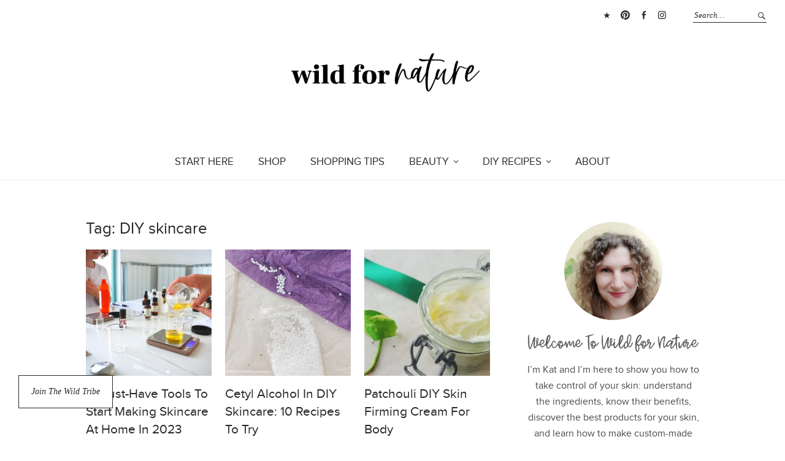

--- FILE ---
content_type: text/html; charset=UTF-8
request_url: https://www.wildfornature.com/tag/diy-skincare/
body_size: 17789
content:
<!DOCTYPE html><html lang="en-US"><head><meta charset="UTF-8"/>
<script>var __ezHttpConsent={setByCat:function(src,tagType,attributes,category,force,customSetScriptFn=null){var setScript=function(){if(force||window.ezTcfConsent[category]){if(typeof customSetScriptFn==='function'){customSetScriptFn();}else{var scriptElement=document.createElement(tagType);scriptElement.src=src;attributes.forEach(function(attr){for(var key in attr){if(attr.hasOwnProperty(key)){scriptElement.setAttribute(key,attr[key]);}}});var firstScript=document.getElementsByTagName(tagType)[0];firstScript.parentNode.insertBefore(scriptElement,firstScript);}}};if(force||(window.ezTcfConsent&&window.ezTcfConsent.loaded)){setScript();}else if(typeof getEzConsentData==="function"){getEzConsentData().then(function(ezTcfConsent){if(ezTcfConsent&&ezTcfConsent.loaded){setScript();}else{console.error("cannot get ez consent data");force=true;setScript();}});}else{force=true;setScript();console.error("getEzConsentData is not a function");}},};</script>
<script>var ezTcfConsent=window.ezTcfConsent?window.ezTcfConsent:{loaded:false,store_info:false,develop_and_improve_services:false,measure_ad_performance:false,measure_content_performance:false,select_basic_ads:false,create_ad_profile:false,select_personalized_ads:false,create_content_profile:false,select_personalized_content:false,understand_audiences:false,use_limited_data_to_select_content:false,};function getEzConsentData(){return new Promise(function(resolve){document.addEventListener("ezConsentEvent",function(event){var ezTcfConsent=event.detail.ezTcfConsent;resolve(ezTcfConsent);});});}</script>
<script>if(typeof _setEzCookies!=='function'){function _setEzCookies(ezConsentData){var cookies=window.ezCookieQueue;for(var i=0;i<cookies.length;i++){var cookie=cookies[i];if(ezConsentData&&ezConsentData.loaded&&ezConsentData[cookie.tcfCategory]){document.cookie=cookie.name+"="+cookie.value;}}}}
window.ezCookieQueue=window.ezCookieQueue||[];if(typeof addEzCookies!=='function'){function addEzCookies(arr){window.ezCookieQueue=[...window.ezCookieQueue,...arr];}}
addEzCookies([{name:"ezoab_180422",value:"mod34-c; Path=/; Domain=wildfornature.com; Max-Age=7200",tcfCategory:"store_info",isEzoic:"true",},{name:"ezosuibasgeneris-1",value:"b1af3d98-8b85-4ff0-40f9-8b511b1498f3; Path=/; Domain=wildfornature.com; Expires=Mon, 18 Jan 2027 12:21:26 UTC; Secure; SameSite=None",tcfCategory:"understand_audiences",isEzoic:"true",}]);if(window.ezTcfConsent&&window.ezTcfConsent.loaded){_setEzCookies(window.ezTcfConsent);}else if(typeof getEzConsentData==="function"){getEzConsentData().then(function(ezTcfConsent){if(ezTcfConsent&&ezTcfConsent.loaded){_setEzCookies(window.ezTcfConsent);}else{console.error("cannot get ez consent data");_setEzCookies(window.ezTcfConsent);}});}else{console.error("getEzConsentData is not a function");_setEzCookies(window.ezTcfConsent);}</script><script type="text/javascript" data-ezscrex='false' data-cfasync='false'>window._ezaq = Object.assign({"edge_cache_status":11,"edge_response_time":301,"url":"https://www.wildfornature.com/tag/diy-skincare/"}, typeof window._ezaq !== "undefined" ? window._ezaq : {});</script><script type="text/javascript" data-ezscrex='false' data-cfasync='false'>window._ezaq = Object.assign({"ab_test_id":"mod34-c"}, typeof window._ezaq !== "undefined" ? window._ezaq : {});window.__ez=window.__ez||{};window.__ez.tf={};</script><script type="text/javascript" data-ezscrex='false' data-cfasync='false'>window.ezDisableAds = true;</script>
<script data-ezscrex='false' data-cfasync='false' data-pagespeed-no-defer>var __ez=__ez||{};__ez.stms=Date.now();__ez.evt={};__ez.script={};__ez.ck=__ez.ck||{};__ez.template={};__ez.template.isOrig=true;window.__ezScriptHost="//www.ezojs.com";__ez.queue=__ez.queue||function(){var e=0,i=0,t=[],n=!1,o=[],r=[],s=!0,a=function(e,i,n,o,r,s,a){var l=arguments.length>7&&void 0!==arguments[7]?arguments[7]:window,d=this;this.name=e,this.funcName=i,this.parameters=null===n?null:w(n)?n:[n],this.isBlock=o,this.blockedBy=r,this.deleteWhenComplete=s,this.isError=!1,this.isComplete=!1,this.isInitialized=!1,this.proceedIfError=a,this.fWindow=l,this.isTimeDelay=!1,this.process=function(){f("... func = "+e),d.isInitialized=!0,d.isComplete=!0,f("... func.apply: "+e);var i=d.funcName.split("."),n=null,o=this.fWindow||window;i.length>3||(n=3===i.length?o[i[0]][i[1]][i[2]]:2===i.length?o[i[0]][i[1]]:o[d.funcName]),null!=n&&n.apply(null,this.parameters),!0===d.deleteWhenComplete&&delete t[e],!0===d.isBlock&&(f("----- F'D: "+d.name),m())}},l=function(e,i,t,n,o,r,s){var a=arguments.length>7&&void 0!==arguments[7]?arguments[7]:window,l=this;this.name=e,this.path=i,this.async=o,this.defer=r,this.isBlock=t,this.blockedBy=n,this.isInitialized=!1,this.isError=!1,this.isComplete=!1,this.proceedIfError=s,this.fWindow=a,this.isTimeDelay=!1,this.isPath=function(e){return"/"===e[0]&&"/"!==e[1]},this.getSrc=function(e){return void 0!==window.__ezScriptHost&&this.isPath(e)&&"banger.js"!==this.name?window.__ezScriptHost+e:e},this.process=function(){l.isInitialized=!0,f("... file = "+e);var i=this.fWindow?this.fWindow.document:document,t=i.createElement("script");t.src=this.getSrc(this.path),!0===o?t.async=!0:!0===r&&(t.defer=!0),t.onerror=function(){var e={url:window.location.href,name:l.name,path:l.path,user_agent:window.navigator.userAgent};"undefined"!=typeof _ezaq&&(e.pageview_id=_ezaq.page_view_id);var i=encodeURIComponent(JSON.stringify(e)),t=new XMLHttpRequest;t.open("GET","//g.ezoic.net/ezqlog?d="+i,!0),t.send(),f("----- ERR'D: "+l.name),l.isError=!0,!0===l.isBlock&&m()},t.onreadystatechange=t.onload=function(){var e=t.readyState;f("----- F'D: "+l.name),e&&!/loaded|complete/.test(e)||(l.isComplete=!0,!0===l.isBlock&&m())},i.getElementsByTagName("head")[0].appendChild(t)}},d=function(e,i){this.name=e,this.path="",this.async=!1,this.defer=!1,this.isBlock=!1,this.blockedBy=[],this.isInitialized=!0,this.isError=!1,this.isComplete=i,this.proceedIfError=!1,this.isTimeDelay=!1,this.process=function(){}};function c(e,i,n,s,a,d,c,u,f){var m=new l(e,i,n,s,a,d,c,f);!0===u?o[e]=m:r[e]=m,t[e]=m,h(m)}function h(e){!0!==u(e)&&0!=s&&e.process()}function u(e){if(!0===e.isTimeDelay&&!1===n)return f(e.name+" blocked = TIME DELAY!"),!0;if(w(e.blockedBy))for(var i=0;i<e.blockedBy.length;i++){var o=e.blockedBy[i];if(!1===t.hasOwnProperty(o))return f(e.name+" blocked = "+o),!0;if(!0===e.proceedIfError&&!0===t[o].isError)return!1;if(!1===t[o].isComplete)return f(e.name+" blocked = "+o),!0}return!1}function f(e){var i=window.location.href,t=new RegExp("[?&]ezq=([^&#]*)","i").exec(i);"1"===(t?t[1]:null)&&console.debug(e)}function m(){++e>200||(f("let's go"),p(o),p(r))}function p(e){for(var i in e)if(!1!==e.hasOwnProperty(i)){var t=e[i];!0===t.isComplete||u(t)||!0===t.isInitialized||!0===t.isError?!0===t.isError?f(t.name+": error"):!0===t.isComplete?f(t.name+": complete already"):!0===t.isInitialized&&f(t.name+": initialized already"):t.process()}}function w(e){return"[object Array]"==Object.prototype.toString.call(e)}return window.addEventListener("load",(function(){setTimeout((function(){n=!0,f("TDELAY -----"),m()}),5e3)}),!1),{addFile:c,addFileOnce:function(e,i,n,o,r,s,a,l,d){t[e]||c(e,i,n,o,r,s,a,l,d)},addDelayFile:function(e,i){var n=new l(e,i,!1,[],!1,!1,!0);n.isTimeDelay=!0,f(e+" ...  FILE! TDELAY"),r[e]=n,t[e]=n,h(n)},addFunc:function(e,n,s,l,d,c,u,f,m,p){!0===c&&(e=e+"_"+i++);var w=new a(e,n,s,l,d,u,f,p);!0===m?o[e]=w:r[e]=w,t[e]=w,h(w)},addDelayFunc:function(e,i,n){var o=new a(e,i,n,!1,[],!0,!0);o.isTimeDelay=!0,f(e+" ...  FUNCTION! TDELAY"),r[e]=o,t[e]=o,h(o)},items:t,processAll:m,setallowLoad:function(e){s=e},markLoaded:function(e){if(e&&0!==e.length){if(e in t){var i=t[e];!0===i.isComplete?f(i.name+" "+e+": error loaded duplicate"):(i.isComplete=!0,i.isInitialized=!0)}else t[e]=new d(e,!0);f("markLoaded dummyfile: "+t[e].name)}},logWhatsBlocked:function(){for(var e in t)!1!==t.hasOwnProperty(e)&&u(t[e])}}}();__ez.evt.add=function(e,t,n){e.addEventListener?e.addEventListener(t,n,!1):e.attachEvent?e.attachEvent("on"+t,n):e["on"+t]=n()},__ez.evt.remove=function(e,t,n){e.removeEventListener?e.removeEventListener(t,n,!1):e.detachEvent?e.detachEvent("on"+t,n):delete e["on"+t]};__ez.script.add=function(e){var t=document.createElement("script");t.src=e,t.async=!0,t.type="text/javascript",document.getElementsByTagName("head")[0].appendChild(t)};__ez.dot=__ez.dot||{};__ez.queue.addFileOnce('/detroitchicago/boise.js', '/detroitchicago/boise.js?gcb=195-0&cb=5', true, [], true, false, true, false);__ez.queue.addFileOnce('/parsonsmaize/abilene.js', '/parsonsmaize/abilene.js?gcb=195-0&cb=e80eca0cdb', true, [], true, false, true, false);__ez.queue.addFileOnce('/parsonsmaize/mulvane.js', '/parsonsmaize/mulvane.js?gcb=195-0&cb=e75e48eec0', true, ['/parsonsmaize/abilene.js'], true, false, true, false);__ez.queue.addFileOnce('/detroitchicago/birmingham.js', '/detroitchicago/birmingham.js?gcb=195-0&cb=539c47377c', true, ['/parsonsmaize/abilene.js'], true, false, true, false);</script>
<script data-ezscrex="false" type="text/javascript" data-cfasync="false">window._ezaq = Object.assign({"ad_cache_level":0,"adpicker_placement_cnt":0,"ai_placeholder_cache_level":0,"ai_placeholder_placement_cnt":-1,"domain":"wildfornature.com","domain_id":180422,"ezcache_level":0,"ezcache_skip_code":14,"has_bad_image":0,"has_bad_words":0,"is_sitespeed":0,"lt_cache_level":0,"response_size":90328,"response_size_orig":84521,"response_time_orig":290,"template_id":120,"url":"https://www.wildfornature.com/tag/diy-skincare/","word_count":0,"worst_bad_word_level":0}, typeof window._ezaq !== "undefined" ? window._ezaq : {});__ez.queue.markLoaded('ezaqBaseReady');</script>
<script type='text/javascript' data-ezscrex='false' data-cfasync='false'>
window.ezAnalyticsStatic = true;

function analyticsAddScript(script) {
	var ezDynamic = document.createElement('script');
	ezDynamic.type = 'text/javascript';
	ezDynamic.innerHTML = script;
	document.head.appendChild(ezDynamic);
}
function getCookiesWithPrefix() {
    var allCookies = document.cookie.split(';');
    var cookiesWithPrefix = {};

    for (var i = 0; i < allCookies.length; i++) {
        var cookie = allCookies[i].trim();

        for (var j = 0; j < arguments.length; j++) {
            var prefix = arguments[j];
            if (cookie.indexOf(prefix) === 0) {
                var cookieParts = cookie.split('=');
                var cookieName = cookieParts[0];
                var cookieValue = cookieParts.slice(1).join('=');
                cookiesWithPrefix[cookieName] = decodeURIComponent(cookieValue);
                break; // Once matched, no need to check other prefixes
            }
        }
    }

    return cookiesWithPrefix;
}
function productAnalytics() {
	var d = {"pr":[6],"omd5":"cfe6a1bdf36dbe512350a145f723a51a","nar":"risk score"};
	d.u = _ezaq.url;
	d.p = _ezaq.page_view_id;
	d.v = _ezaq.visit_uuid;
	d.ab = _ezaq.ab_test_id;
	d.e = JSON.stringify(_ezaq);
	d.ref = document.referrer;
	d.c = getCookiesWithPrefix('active_template', 'ez', 'lp_');
	if(typeof ez_utmParams !== 'undefined') {
		d.utm = ez_utmParams;
	}

	var dataText = JSON.stringify(d);
	var xhr = new XMLHttpRequest();
	xhr.open('POST','/ezais/analytics?cb=1', true);
	xhr.onload = function () {
		if (xhr.status!=200) {
            return;
		}

        if(document.readyState !== 'loading') {
            analyticsAddScript(xhr.response);
            return;
        }

        var eventFunc = function() {
            if(document.readyState === 'loading') {
                return;
            }
            document.removeEventListener('readystatechange', eventFunc, false);
            analyticsAddScript(xhr.response);
        };

        document.addEventListener('readystatechange', eventFunc, false);
	};
	xhr.setRequestHeader('Content-Type','text/plain');
	xhr.send(dataText);
}
__ez.queue.addFunc("productAnalytics", "productAnalytics", null, true, ['ezaqBaseReady'], false, false, false, true);
</script><base href="https://www.wildfornature.com/tag/diy-skincare/"/>


<meta name="viewport" content="width=device-width, initial-scale=1"/>
<link rel="profile" href="http://gmpg.org/xfn/11"/>
<link rel="pingback" href="https://www.wildfornature.com/xmlrpc.php"/>

<meta name="robots" content="noindex, follow"/>
	<style>img:is([sizes="auto" i], [sizes^="auto," i]) { contain-intrinsic-size: 3000px 1500px }</style>
	
	<!-- This site is optimized with the Yoast SEO plugin v26.5 - https://yoast.com/wordpress/plugins/seo/ -->
	<title>DIY skincare Archives – Wild for Nature</title>
	<meta property="og:locale" content="en_US"/>
	<meta property="og:type" content="article"/>
	<meta property="og:title" content="DIY skincare Archives – Wild for Nature"/>
	<meta property="og:url" content="https://www.wildfornature.com/tag/diy-skincare/"/>
	<meta property="og:site_name" content="Wild for Nature"/>
	<meta property="og:image" content="https://www.wildfornature.com/wp-content/uploads/2020/05/wfn-logo-pink.png"/>
	<meta property="og:image:width" content="600"/>
	<meta property="og:image:height" content="136"/>
	<meta property="og:image:type" content="image/png"/>
	<meta name="twitter:card" content="summary_large_image"/>
	<meta name="twitter:site" content="@wildfornature"/>
	<script type="application/ld+json" class="yoast-schema-graph">{"@context":"https://schema.org","@graph":[{"@type":"CollectionPage","@id":"https://www.wildfornature.com/tag/diy-skincare/","url":"https://www.wildfornature.com/tag/diy-skincare/","name":"DIY skincare Archives &#8211; Wild for Nature","isPartOf":{"@id":"https://www.wildfornature.com/#website"},"primaryImageOfPage":{"@id":"https://www.wildfornature.com/tag/diy-skincare/#primaryimage"},"image":{"@id":"https://www.wildfornature.com/tag/diy-skincare/#primaryimage"},"thumbnailUrl":"https://www.wildfornature.com/wp-content/uploads/2023/03/doma-narejena-krema-iz-smilja-smiljeva-krema-za-obraz-1.png","breadcrumb":{"@id":"https://www.wildfornature.com/tag/diy-skincare/#breadcrumb"},"inLanguage":"en-US"},{"@type":"ImageObject","inLanguage":"en-US","@id":"https://www.wildfornature.com/tag/diy-skincare/#primaryimage","url":"https://www.wildfornature.com/wp-content/uploads/2023/03/doma-narejena-krema-iz-smilja-smiljeva-krema-za-obraz-1.png","contentUrl":"https://www.wildfornature.com/wp-content/uploads/2023/03/doma-narejena-krema-iz-smilja-smiljeva-krema-za-obraz-1.png","width":800,"height":800,"caption":"tools to make skincare at home"},{"@type":"BreadcrumbList","@id":"https://www.wildfornature.com/tag/diy-skincare/#breadcrumb","itemListElement":[{"@type":"ListItem","position":1,"name":"Home","item":"https://www.wildfornature.com/"},{"@type":"ListItem","position":2,"name":"DIY skincare"}]},{"@type":"WebSite","@id":"https://www.wildfornature.com/#website","url":"https://www.wildfornature.com/","name":"Wild for Nature","description":"Fun. Fair. Beauty.","publisher":{"@id":"https://www.wildfornature.com/#organization"},"potentialAction":[{"@type":"SearchAction","target":{"@type":"EntryPoint","urlTemplate":"https://www.wildfornature.com/?s={search_term_string}"},"query-input":{"@type":"PropertyValueSpecification","valueRequired":true,"valueName":"search_term_string"}}],"inLanguage":"en-US"},{"@type":"Organization","@id":"https://www.wildfornature.com/#organization","name":"Wild for Nature","url":"https://www.wildfornature.com/","logo":{"@type":"ImageObject","inLanguage":"en-US","@id":"https://www.wildfornature.com/#/schema/logo/image/","url":"https://www.wildfornature.com/wp-content/uploads/2020/05/wfn-logo-pink.png","contentUrl":"https://www.wildfornature.com/wp-content/uploads/2020/05/wfn-logo-pink.png","width":600,"height":136,"caption":"Wild for Nature"},"image":{"@id":"https://www.wildfornature.com/#/schema/logo/image/"},"sameAs":["https://www.facebook.com/wildfornaturelifestyle/","https://x.com/wildfornature","https://www.instagram.com/wild_for_nature/","https://www.linkedin.com/in/katja-orel-265318154/"]}]}</script>
	<!-- / Yoast SEO plugin. -->


<link rel="dns-prefetch" href="//www.wildfornature.com"/>
<link rel="dns-prefetch" href="//fonts.googleapis.com"/>
<link href="http://fonts.googleapis.com" rel="preconnect"/>
<link href="//fonts.gstatic.com" crossorigin="" rel="preconnect"/>
<link rel="alternate" type="application/rss+xml" title="Wild for Nature » Feed" href="https://www.wildfornature.com/feed/"/>
<link rel="alternate" type="application/rss+xml" title="Wild for Nature » Comments Feed" href="https://www.wildfornature.com/comments/feed/"/>
<link rel="alternate" type="application/rss+xml" title="Wild for Nature » DIY skincare Tag Feed" href="https://www.wildfornature.com/tag/diy-skincare/feed/"/>
		<style>
			.lazyload,
			.lazyloading {
				max-width: 100%;
			}
		</style>
		<style id="wp-block-library-theme-inline-css" type="text/css">
.wp-block-audio :where(figcaption){color:#555;font-size:13px;text-align:center}.is-dark-theme .wp-block-audio :where(figcaption){color:#ffffffa6}.wp-block-audio{margin:0 0 1em}.wp-block-code{border:1px solid #ccc;border-radius:4px;font-family:Menlo,Consolas,monaco,monospace;padding:.8em 1em}.wp-block-embed :where(figcaption){color:#555;font-size:13px;text-align:center}.is-dark-theme .wp-block-embed :where(figcaption){color:#ffffffa6}.wp-block-embed{margin:0 0 1em}.blocks-gallery-caption{color:#555;font-size:13px;text-align:center}.is-dark-theme .blocks-gallery-caption{color:#ffffffa6}:root :where(.wp-block-image figcaption){color:#555;font-size:13px;text-align:center}.is-dark-theme :root :where(.wp-block-image figcaption){color:#ffffffa6}.wp-block-image{margin:0 0 1em}.wp-block-pullquote{border-bottom:4px solid;border-top:4px solid;color:currentColor;margin-bottom:1.75em}.wp-block-pullquote cite,.wp-block-pullquote footer,.wp-block-pullquote__citation{color:currentColor;font-size:.8125em;font-style:normal;text-transform:uppercase}.wp-block-quote{border-left:.25em solid;margin:0 0 1.75em;padding-left:1em}.wp-block-quote cite,.wp-block-quote footer{color:currentColor;font-size:.8125em;font-style:normal;position:relative}.wp-block-quote:where(.has-text-align-right){border-left:none;border-right:.25em solid;padding-left:0;padding-right:1em}.wp-block-quote:where(.has-text-align-center){border:none;padding-left:0}.wp-block-quote.is-large,.wp-block-quote.is-style-large,.wp-block-quote:where(.is-style-plain){border:none}.wp-block-search .wp-block-search__label{font-weight:700}.wp-block-search__button{border:1px solid #ccc;padding:.375em .625em}:where(.wp-block-group.has-background){padding:1.25em 2.375em}.wp-block-separator.has-css-opacity{opacity:.4}.wp-block-separator{border:none;border-bottom:2px solid;margin-left:auto;margin-right:auto}.wp-block-separator.has-alpha-channel-opacity{opacity:1}.wp-block-separator:not(.is-style-wide):not(.is-style-dots){width:100px}.wp-block-separator.has-background:not(.is-style-dots){border-bottom:none;height:1px}.wp-block-separator.has-background:not(.is-style-wide):not(.is-style-dots){height:2px}.wp-block-table{margin:0 0 1em}.wp-block-table td,.wp-block-table th{word-break:normal}.wp-block-table :where(figcaption){color:#555;font-size:13px;text-align:center}.is-dark-theme .wp-block-table :where(figcaption){color:#ffffffa6}.wp-block-video :where(figcaption){color:#555;font-size:13px;text-align:center}.is-dark-theme .wp-block-video :where(figcaption){color:#ffffffa6}.wp-block-video{margin:0 0 1em}:root :where(.wp-block-template-part.has-background){margin-bottom:0;margin-top:0;padding:1.25em 2.375em}
</style>
<style id="classic-theme-styles-inline-css" type="text/css">
/*! This file is auto-generated */
.wp-block-button__link{color:#fff;background-color:#32373c;border-radius:9999px;box-shadow:none;text-decoration:none;padding:calc(.667em + 2px) calc(1.333em + 2px);font-size:1.125em}.wp-block-file__button{background:#32373c;color:#fff;text-decoration:none}
</style>
<style id="global-styles-inline-css" type="text/css">
:root{--wp--preset--aspect-ratio--square: 1;--wp--preset--aspect-ratio--4-3: 4/3;--wp--preset--aspect-ratio--3-4: 3/4;--wp--preset--aspect-ratio--3-2: 3/2;--wp--preset--aspect-ratio--2-3: 2/3;--wp--preset--aspect-ratio--16-9: 16/9;--wp--preset--aspect-ratio--9-16: 9/16;--wp--preset--color--black: #000000;--wp--preset--color--cyan-bluish-gray: #abb8c3;--wp--preset--color--white: #ffffff;--wp--preset--color--pale-pink: #f78da7;--wp--preset--color--vivid-red: #cf2e2e;--wp--preset--color--luminous-vivid-orange: #ff6900;--wp--preset--color--luminous-vivid-amber: #fcb900;--wp--preset--color--light-green-cyan: #7bdcb5;--wp--preset--color--vivid-green-cyan: #00d084;--wp--preset--color--pale-cyan-blue: #8ed1fc;--wp--preset--color--vivid-cyan-blue: #0693e3;--wp--preset--color--vivid-purple: #9b51e0;--wp--preset--gradient--vivid-cyan-blue-to-vivid-purple: linear-gradient(135deg,rgba(6,147,227,1) 0%,rgb(155,81,224) 100%);--wp--preset--gradient--light-green-cyan-to-vivid-green-cyan: linear-gradient(135deg,rgb(122,220,180) 0%,rgb(0,208,130) 100%);--wp--preset--gradient--luminous-vivid-amber-to-luminous-vivid-orange: linear-gradient(135deg,rgba(252,185,0,1) 0%,rgba(255,105,0,1) 100%);--wp--preset--gradient--luminous-vivid-orange-to-vivid-red: linear-gradient(135deg,rgba(255,105,0,1) 0%,rgb(207,46,46) 100%);--wp--preset--gradient--very-light-gray-to-cyan-bluish-gray: linear-gradient(135deg,rgb(238,238,238) 0%,rgb(169,184,195) 100%);--wp--preset--gradient--cool-to-warm-spectrum: linear-gradient(135deg,rgb(74,234,220) 0%,rgb(151,120,209) 20%,rgb(207,42,186) 40%,rgb(238,44,130) 60%,rgb(251,105,98) 80%,rgb(254,248,76) 100%);--wp--preset--gradient--blush-light-purple: linear-gradient(135deg,rgb(255,206,236) 0%,rgb(152,150,240) 100%);--wp--preset--gradient--blush-bordeaux: linear-gradient(135deg,rgb(254,205,165) 0%,rgb(254,45,45) 50%,rgb(107,0,62) 100%);--wp--preset--gradient--luminous-dusk: linear-gradient(135deg,rgb(255,203,112) 0%,rgb(199,81,192) 50%,rgb(65,88,208) 100%);--wp--preset--gradient--pale-ocean: linear-gradient(135deg,rgb(255,245,203) 0%,rgb(182,227,212) 50%,rgb(51,167,181) 100%);--wp--preset--gradient--electric-grass: linear-gradient(135deg,rgb(202,248,128) 0%,rgb(113,206,126) 100%);--wp--preset--gradient--midnight: linear-gradient(135deg,rgb(2,3,129) 0%,rgb(40,116,252) 100%);--wp--preset--font-size--small: 13px;--wp--preset--font-size--medium: 20px;--wp--preset--font-size--large: 19px;--wp--preset--font-size--x-large: 42px;--wp--preset--font-size--regular: 16px;--wp--preset--font-size--larger: 23px;--wp--preset--spacing--20: 0.44rem;--wp--preset--spacing--30: 0.67rem;--wp--preset--spacing--40: 1rem;--wp--preset--spacing--50: 1.5rem;--wp--preset--spacing--60: 2.25rem;--wp--preset--spacing--70: 3.38rem;--wp--preset--spacing--80: 5.06rem;--wp--preset--shadow--natural: 6px 6px 9px rgba(0, 0, 0, 0.2);--wp--preset--shadow--deep: 12px 12px 50px rgba(0, 0, 0, 0.4);--wp--preset--shadow--sharp: 6px 6px 0px rgba(0, 0, 0, 0.2);--wp--preset--shadow--outlined: 6px 6px 0px -3px rgba(255, 255, 255, 1), 6px 6px rgba(0, 0, 0, 1);--wp--preset--shadow--crisp: 6px 6px 0px rgba(0, 0, 0, 1);}:where(.is-layout-flex){gap: 0.5em;}:where(.is-layout-grid){gap: 0.5em;}body .is-layout-flex{display: flex;}.is-layout-flex{flex-wrap: wrap;align-items: center;}.is-layout-flex > :is(*, div){margin: 0;}body .is-layout-grid{display: grid;}.is-layout-grid > :is(*, div){margin: 0;}:where(.wp-block-columns.is-layout-flex){gap: 2em;}:where(.wp-block-columns.is-layout-grid){gap: 2em;}:where(.wp-block-post-template.is-layout-flex){gap: 1.25em;}:where(.wp-block-post-template.is-layout-grid){gap: 1.25em;}.has-black-color{color: var(--wp--preset--color--black) !important;}.has-cyan-bluish-gray-color{color: var(--wp--preset--color--cyan-bluish-gray) !important;}.has-white-color{color: var(--wp--preset--color--white) !important;}.has-pale-pink-color{color: var(--wp--preset--color--pale-pink) !important;}.has-vivid-red-color{color: var(--wp--preset--color--vivid-red) !important;}.has-luminous-vivid-orange-color{color: var(--wp--preset--color--luminous-vivid-orange) !important;}.has-luminous-vivid-amber-color{color: var(--wp--preset--color--luminous-vivid-amber) !important;}.has-light-green-cyan-color{color: var(--wp--preset--color--light-green-cyan) !important;}.has-vivid-green-cyan-color{color: var(--wp--preset--color--vivid-green-cyan) !important;}.has-pale-cyan-blue-color{color: var(--wp--preset--color--pale-cyan-blue) !important;}.has-vivid-cyan-blue-color{color: var(--wp--preset--color--vivid-cyan-blue) !important;}.has-vivid-purple-color{color: var(--wp--preset--color--vivid-purple) !important;}.has-black-background-color{background-color: var(--wp--preset--color--black) !important;}.has-cyan-bluish-gray-background-color{background-color: var(--wp--preset--color--cyan-bluish-gray) !important;}.has-white-background-color{background-color: var(--wp--preset--color--white) !important;}.has-pale-pink-background-color{background-color: var(--wp--preset--color--pale-pink) !important;}.has-vivid-red-background-color{background-color: var(--wp--preset--color--vivid-red) !important;}.has-luminous-vivid-orange-background-color{background-color: var(--wp--preset--color--luminous-vivid-orange) !important;}.has-luminous-vivid-amber-background-color{background-color: var(--wp--preset--color--luminous-vivid-amber) !important;}.has-light-green-cyan-background-color{background-color: var(--wp--preset--color--light-green-cyan) !important;}.has-vivid-green-cyan-background-color{background-color: var(--wp--preset--color--vivid-green-cyan) !important;}.has-pale-cyan-blue-background-color{background-color: var(--wp--preset--color--pale-cyan-blue) !important;}.has-vivid-cyan-blue-background-color{background-color: var(--wp--preset--color--vivid-cyan-blue) !important;}.has-vivid-purple-background-color{background-color: var(--wp--preset--color--vivid-purple) !important;}.has-black-border-color{border-color: var(--wp--preset--color--black) !important;}.has-cyan-bluish-gray-border-color{border-color: var(--wp--preset--color--cyan-bluish-gray) !important;}.has-white-border-color{border-color: var(--wp--preset--color--white) !important;}.has-pale-pink-border-color{border-color: var(--wp--preset--color--pale-pink) !important;}.has-vivid-red-border-color{border-color: var(--wp--preset--color--vivid-red) !important;}.has-luminous-vivid-orange-border-color{border-color: var(--wp--preset--color--luminous-vivid-orange) !important;}.has-luminous-vivid-amber-border-color{border-color: var(--wp--preset--color--luminous-vivid-amber) !important;}.has-light-green-cyan-border-color{border-color: var(--wp--preset--color--light-green-cyan) !important;}.has-vivid-green-cyan-border-color{border-color: var(--wp--preset--color--vivid-green-cyan) !important;}.has-pale-cyan-blue-border-color{border-color: var(--wp--preset--color--pale-cyan-blue) !important;}.has-vivid-cyan-blue-border-color{border-color: var(--wp--preset--color--vivid-cyan-blue) !important;}.has-vivid-purple-border-color{border-color: var(--wp--preset--color--vivid-purple) !important;}.has-vivid-cyan-blue-to-vivid-purple-gradient-background{background: var(--wp--preset--gradient--vivid-cyan-blue-to-vivid-purple) !important;}.has-light-green-cyan-to-vivid-green-cyan-gradient-background{background: var(--wp--preset--gradient--light-green-cyan-to-vivid-green-cyan) !important;}.has-luminous-vivid-amber-to-luminous-vivid-orange-gradient-background{background: var(--wp--preset--gradient--luminous-vivid-amber-to-luminous-vivid-orange) !important;}.has-luminous-vivid-orange-to-vivid-red-gradient-background{background: var(--wp--preset--gradient--luminous-vivid-orange-to-vivid-red) !important;}.has-very-light-gray-to-cyan-bluish-gray-gradient-background{background: var(--wp--preset--gradient--very-light-gray-to-cyan-bluish-gray) !important;}.has-cool-to-warm-spectrum-gradient-background{background: var(--wp--preset--gradient--cool-to-warm-spectrum) !important;}.has-blush-light-purple-gradient-background{background: var(--wp--preset--gradient--blush-light-purple) !important;}.has-blush-bordeaux-gradient-background{background: var(--wp--preset--gradient--blush-bordeaux) !important;}.has-luminous-dusk-gradient-background{background: var(--wp--preset--gradient--luminous-dusk) !important;}.has-pale-ocean-gradient-background{background: var(--wp--preset--gradient--pale-ocean) !important;}.has-electric-grass-gradient-background{background: var(--wp--preset--gradient--electric-grass) !important;}.has-midnight-gradient-background{background: var(--wp--preset--gradient--midnight) !important;}.has-small-font-size{font-size: var(--wp--preset--font-size--small) !important;}.has-medium-font-size{font-size: var(--wp--preset--font-size--medium) !important;}.has-large-font-size{font-size: var(--wp--preset--font-size--large) !important;}.has-x-large-font-size{font-size: var(--wp--preset--font-size--x-large) !important;}
:where(.wp-block-post-template.is-layout-flex){gap: 1.25em;}:where(.wp-block-post-template.is-layout-grid){gap: 1.25em;}
:where(.wp-block-columns.is-layout-flex){gap: 2em;}:where(.wp-block-columns.is-layout-grid){gap: 2em;}
:root :where(.wp-block-pullquote){font-size: 1.5em;line-height: 1.6;}
</style>
<link rel="stylesheet" id="contact-form-7-css" href="https://www.wildfornature.com/wp-content/plugins/contact-form-7/includes/css/styles.css" type="text/css" media="all"/>
<link rel="stylesheet" id="toc-screen-css" href="https://www.wildfornature.com/wp-content/plugins/table-of-contents-plus/screen.min.css" type="text/css" media="all"/>
<link rel="stylesheet" id="parent-style-css" href="https://www.wildfornature.com/wp-content/themes/weta/style.css" type="text/css" media="all"/>
<link rel="stylesheet" id="child-style-css" href="https://www.wildfornature.com/wp-content/themes/weta-child/style.css" type="text/css" media="all"/>
<link rel="stylesheet" id="child-style-front-css" href="https://www.wildfornature.com/wp-content/themes/weta-child/frontpage.css" type="text/css" media="all"/>
<link rel="stylesheet" id="child-style-colors-css" href="https://www.wildfornature.com/wp-content/themes/weta-child/colors.css" type="text/css" media="all"/>
<link rel="stylesheet" id="genericons-css" href="https://www.wildfornature.com/wp-content/themes/weta/assets/genericons/genericons.css" type="text/css" media="all"/>
<script type="text/javascript" src="https://www.wildfornature.com/wp-includes/js/jquery/jquery.min.js" id="jquery-core-js"></script>
<script type="text/javascript" src="https://www.wildfornature.com/wp-includes/js/jquery/jquery-migrate.min.js" id="jquery-migrate-js"></script>
<link rel="https://api.w.org/" href="https://www.wildfornature.com/wp-json/"/><link rel="alternate" title="JSON" type="application/json" href="https://www.wildfornature.com/wp-json/wp/v2/tags/227"/><link rel="EditURI" type="application/rsd+xml" title="RSD" href="https://www.wildfornature.com/xmlrpc.php?rsd"/>
<meta name="generator" content="WordPress 6.8.3"/>
		<script>
			document.documentElement.className = document.documentElement.className.replace('no-js', 'js');
		</script>
				<style>
			.no-js img.lazyload {
				display: none;
			}

			figure.wp-block-image img.lazyloading {
				min-width: 150px;
			}

			.lazyload,
			.lazyloading {
				--smush-placeholder-width: 100px;
				--smush-placeholder-aspect-ratio: 1/1;
				width: var(--smush-image-width, var(--smush-placeholder-width)) !important;
				aspect-ratio: var(--smush-image-aspect-ratio, var(--smush-placeholder-aspect-ratio)) !important;
			}

						.lazyload, .lazyloading {
				opacity: 0;
			}

			.lazyloaded {
				opacity: 1;
				transition: opacity 400ms;
				transition-delay: 0ms;
			}

					</style>
			<style type="text/css">
	.entry-content a, .comment-text a, .author-bio a, .textwidget a {color: #009e4f;}
		#masthead {background: ;}
	@media screen and (min-width: 1023px) {
	.sticky-content.fixed {background: ;}
	}
			#colophon {background: #ffffff;}
			.widget_weta_authors {background: ;}
			.widget_weta_quote {background: ;}
			.widget_weta_numbered_rp {background: ;}
			@media screen and (min-width: 1023px) {
	.sticky-content {margin-top: 0;}
	.sticky-element .sticky-anchor {display: block !important;}
	.sticky-content.fixed {position: fixed !important; top: 0 !important; left:0; right: 0; z-index: 10000;}
	}
						@media screen and (min-width: 1023px) {
	.sticky-wrap {padding-left: 120px; padding-right: 120px;}
	}
		</style>
			<style type="text/css" id="weta-header-css">
		
	#site-branding h1.site-title, #site-branding p.site-title, #site-branding p.site-description {display: none !important;}

		</style>
	<link rel="icon" href="https://www.wildfornature.com/wp-content/uploads/2018/04/Wild-For-Nature-favicon.png" sizes="32x32"/>
<link rel="icon" href="https://www.wildfornature.com/wp-content/uploads/2018/04/Wild-For-Nature-favicon.png" sizes="192x192"/>
<link rel="apple-touch-icon" href="https://www.wildfornature.com/wp-content/uploads/2018/04/Wild-For-Nature-favicon.png"/>
<meta name="msapplication-TileImage" content="https://www.wildfornature.com/wp-content/uploads/2018/04/Wild-For-Nature-favicon.png"/>
<!--<script>
(function(e,t,n,i,s,a,c){e[n]=e[n]||function(){(e[n].q=e[n].q||[]).push(arguments)}
;a=t.createElement(i);c=t.getElementsByTagName(i)[0];a.async=true;a.src=s
;c.parentNode.insertBefore(a,c)
})(window,document,"galite","script","https://cdn.jsdelivr.net/npm/ga-lite@2/dist/ga-lite.min.js");

galite('create', 'UA-98894755-1', 'auto');
galite('send', 'pageview');
</script>-->
<!--<script async src="//pagead2.googlesyndication.com/pagead/js/adsbygoogle.js"></script>
<script>
  (adsbygoogle = window.adsbygoogle || []).push({
    google_ad_client: "ca-pub-2881619173429677",
    enable_page_level_ads: true
  });
</script>-->
	
	<!-- Meta Pixel Code -->
<script>
  !function(f,b,e,v,n,t,s)
  {if(f.fbq)return;n=f.fbq=function(){n.callMethod?
  n.callMethod.apply(n,arguments):n.queue.push(arguments)};
  if(!f._fbq)f._fbq=n;n.push=n;n.loaded=!0;n.version='2.0';
  n.queue=[];t=b.createElement(e);t.async=!0;
  t.src=v;s=b.getElementsByTagName(e)[0];
  s.parentNode.insertBefore(t,s)}(window, document,'script',
  'https://connect.facebook.net/en_US/fbevents.js');
  fbq('init', '665858805438491');
  fbq('track', 'PageView');
</script>
<noscript><img height="1" width="1" style="display:none"
  src="https://www.facebook.com/tr?id=665858805438491&ev=PageView&noscript=1"
/></noscript>
<!-- End Meta Pixel Code -->

<script type='text/javascript'>
var ezoTemplate = 'old_site_noads';
var ezouid = '1';
var ezoFormfactor = '1';
</script><script data-ezscrex="false" type='text/javascript'>
var soc_app_id = '0';
var did = 180422;
var ezdomain = 'wildfornature.com';
var ezoicSearchable = 1;
</script></head>

<body class="archive tag tag-diy-skincare tag-227 wp-theme-weta wp-child-theme-weta-child pink4 weta-sharebtns show-subscribe">

<div class="header-bg">
<header id="masthead" class="cf" role="banner">

    <div id="menu-top-wrap">
        

<div class="social-search-wrap">
		<nav class="header-social-nav social-nav" role="navigation">
		<ul id="menu-follow-me" class="menu"><li id="menu-item-5864" class="menu-item menu-item-type-custom menu-item-object-custom menu-item-5864"><a href="https://www.etsy.com/uk/shop/WildForNatureBeauty">Etsy</a></li>
<li id="menu-item-4529" class="menu-item menu-item-type-custom menu-item-object-custom menu-item-4529"><a href="https://www.pinterest.com/oyaorlova/">Pinterest</a></li>
<li id="menu-item-4530" class="menu-item menu-item-type-custom menu-item-object-custom menu-item-4530"><a href="https://www.facebook.com/wildfornaturevegan/">Facebook</a></li>
<li id="menu-item-4531" class="menu-item menu-item-type-custom menu-item-object-custom menu-item-4531"><a href="http://instagram.com/wild_for_nature/">Instagram</a></li>
</ul>	</nav><!-- end #header-social -->
	
			<div class="search-box">
			
<form method="get" class="searchform" action="https://www.wildfornature.com/" role="search">
	<label for="s" class="screen-reader-text"><span>Search</span></label>
	<input type="text" class="search-field" name="s" id="s" placeholder="Search…"/>
	<input type="submit" class="submit" name="submit" id="searchsubmit" value="Search"/>
</form>		</div><!-- end .search-box -->
		
	</div><!-- end .social-search-wrap -->    </div><!-- end .menu-top-wrap -->

    <div id="site-branding">
                <div id="site-logo">
            <a href="https://www.wildfornature.com/" rel="home"><img src="https://www.wildfornature.com/wp-content/uploads/2023/05/cropped-wfn-logo-4.jpg" width="1340" height="239" alt="" id="wfn-logo"/></a>
        </div><!-- end #site-logo -->
        
                <p class="site-title"><a href="https://www.wildfornature.com/" rel="home">Wild for Nature</a></p>
        
                <p class="site-description">Fun. Fair. Beauty.</p>
            </div><!-- end #site-branding -->

    <button id="menu-main-toggle"><span>Open</span></button>
        <button id="menu-main-close" class="btn-close"><span>Close</span></button>

    <div id="menu-main-wrap" class="sticky-element cf">

        <div class="sticky-anchor"></div>
        <nav id="site-nav" class="sticky-content cf" role="navigation">
            <div class="sticky-wrap">
                                <a href="https://www.wildfornature.com/" class="small-logo" rel="home"><img data-src="https://www.wildfornature.com/wp-content/uploads/2017/06/logo_wfn_small.png" class="small-logo-img lazyload" alt="" src="[data-uri]" style="--smush-placeholder-width: 150px; --smush-placeholder-aspect-ratio: 150/26;"/></a>
                                <ul id="menu-simple-menu" class="nav-menu"><li id="menu-item-5206" class="menu-item menu-item-type-post_type menu-item-object-page menu-item-5206"><a href="https://www.wildfornature.com/start-here/">Start Here</a></li>
<li id="menu-item-5694" class="menu-item menu-item-type-custom menu-item-object-custom menu-item-5694"><a href="https://www.etsy.com/uk/shop/WildForNatureBeauty">Shop</a></li>
<li id="menu-item-5218" class="menu-item menu-item-type-taxonomy menu-item-object-category menu-item-5218"><a href="https://www.wildfornature.com/topics/reviews/">Shopping Tips</a></li>
<li id="menu-item-5208" class="menu-item menu-item-type-taxonomy menu-item-object-category menu-item-has-children menu-item-5208"><a href="https://www.wildfornature.com/topics/beauty/">Beauty</a>
<ul class="sub-menu">
	<li id="menu-item-5209" class="menu-item menu-item-type-taxonomy menu-item-object-category menu-item-5209"><a href="https://www.wildfornature.com/topics/beauty/oily/">Acne + Oily Skin</a></li>
	<li id="menu-item-5210" class="menu-item menu-item-type-taxonomy menu-item-object-category menu-item-5210"><a href="https://www.wildfornature.com/topics/beauty/aging/">Anti-Aging</a></li>
	<li id="menu-item-5212" class="menu-item menu-item-type-taxonomy menu-item-object-category menu-item-5212"><a href="https://www.wildfornature.com/topics/beauty/firming/">Skin-Firming</a></li>
	<li id="menu-item-5211" class="menu-item menu-item-type-taxonomy menu-item-object-category menu-item-5211"><a href="https://www.wildfornature.com/topics/beauty/basics/">Beauty Basics</a></li>
</ul>
</li>
<li id="menu-item-5213" class="menu-item menu-item-type-taxonomy menu-item-object-category menu-item-has-children menu-item-5213"><a href="https://www.wildfornature.com/topics/diy/">DIY Recipes</a>
<ul class="sub-menu">
	<li id="menu-item-5215" class="menu-item menu-item-type-taxonomy menu-item-object-category menu-item-5215"><a href="https://www.wildfornature.com/topics/diy/diy-basics/">DIY Basics</a></li>
	<li id="menu-item-5214" class="menu-item menu-item-type-taxonomy menu-item-object-category menu-item-5214"><a href="https://www.wildfornature.com/topics/diy/creative/">Creative DIY</a></li>
	<li id="menu-item-5217" class="menu-item menu-item-type-taxonomy menu-item-object-category menu-item-5217"><a href="https://www.wildfornature.com/topics/diy/skin-aid/">Skin-Aid DIY</a></li>
	<li id="menu-item-5216" class="menu-item menu-item-type-taxonomy menu-item-object-category menu-item-5216"><a href="https://www.wildfornature.com/topics/diy/diy-men/">DIY For Men</a></li>
</ul>
</li>
<li id="menu-item-5207" class="menu-item menu-item-type-post_type menu-item-object-page menu-item-5207"><a href="https://www.wildfornature.com/about-wild-for-nature/">About</a></li>
</ul>
                            </div><!-- end .sticky-wrap -->
        </nav><!-- end #site-nav -->

        <div id="mobile-menu-top-wrap">
            

<div class="social-search-wrap">
		<nav class="header-social-nav social-nav" role="navigation">
		<ul id="menu-follow-me-1" class="menu"><li class="menu-item menu-item-type-custom menu-item-object-custom menu-item-5864"><a href="https://www.etsy.com/uk/shop/WildForNatureBeauty">Etsy</a></li>
<li class="menu-item menu-item-type-custom menu-item-object-custom menu-item-4529"><a href="https://www.pinterest.com/oyaorlova/">Pinterest</a></li>
<li class="menu-item menu-item-type-custom menu-item-object-custom menu-item-4530"><a href="https://www.facebook.com/wildfornaturevegan/">Facebook</a></li>
<li class="menu-item menu-item-type-custom menu-item-object-custom menu-item-4531"><a href="http://instagram.com/wild_for_nature/">Instagram</a></li>
</ul>	</nav><!-- end #header-social -->
	
			<div class="search-box">
			
<form method="get" class="searchform" action="https://www.wildfornature.com/" role="search">
	<label for="s" class="screen-reader-text"><span>Search</span></label>
	<input type="text" class="search-field" name="s" id="s" placeholder="Search…"/>
	<input type="submit" class="submit" name="submit" id="searchsubmit" value="Search"/>
</form>		</div><!-- end .search-box -->
		
	</div><!-- end .social-search-wrap -->        </div><!-- end .mobile-menu-top-wrap -->
        <button id="menu-main-close-bottom" class="btn-close"><span>Close</span></button>
    </div><!-- end #menu-main-wrap -->

</header><!-- end #masthead -->
</div><!-- end .header-bg -->

<div id="main-wrap">
	<div class="blog-wrap cf">
		<div id="primary" class="site-content cf" role="main">

		
			<header class="category-header">
				<h1 class="archive-title">Tag: <span>DIY skincare</span></h1>			</header><!-- end .archive-header -->
			
			<div class="front-fullwidth column-area widget-area series">
				<aside class="widget widget_weta_rp">
					<div class="rp-three-columns cf">

			
<article id="post-5735" class="post-5735 post type-post status-publish format-standard has-post-thumbnail hentry category-business category-diy-basics tag-diy-skincare tag-equipment-for-diy-skincare tag-skincare-equipment">

			<div class="entry-thumbnail">
			<a href="https://www.wildfornature.com/tools-to-make-skincare-at-home/" title="Permalink to 11 Must-Have Tools To Start Making Skincare At Home In 2023">
			<img width="373" height="373" data-src="https://www.wildfornature.com/wp-content/uploads/2023/03/doma-narejena-krema-iz-smilja-smiljeva-krema-za-obraz-1-373x373.png" class="attachment-weta-square-small size-weta-square-small wp-post-image lazyload" alt="tools to make skincare at home" decoding="async" data-srcset="https://www.wildfornature.com/wp-content/uploads/2023/03/doma-narejena-krema-iz-smilja-smiljeva-krema-za-obraz-1-373x373.png 373w, https://www.wildfornature.com/wp-content/uploads/2023/03/doma-narejena-krema-iz-smilja-smiljeva-krema-za-obraz-1-660x660.png 660w, https://www.wildfornature.com/wp-content/uploads/2023/03/doma-narejena-krema-iz-smilja-smiljeva-krema-za-obraz-1-350x350.png 350w, https://www.wildfornature.com/wp-content/uploads/2023/03/doma-narejena-krema-iz-smilja-smiljeva-krema-za-obraz-1-768x768.png 768w, https://www.wildfornature.com/wp-content/uploads/2023/03/doma-narejena-krema-iz-smilja-smiljeva-krema-za-obraz-1.png 800w" data-sizes="(max-width: 373px) 100vw, 373px" src="[data-uri]" style="--smush-placeholder-width: 373px; --smush-placeholder-aspect-ratio: 373/373;"/>			</a>
		</div><!-- end .entry-thumbnail -->
		
	<div class="entry-text-wrap">
		<header class="entry-header">
			<h2 class="entry-title"><a href="https://www.wildfornature.com/tools-to-make-skincare-at-home/" rel="bookmark">11 Must-Have Tools To Start Making Skincare At Home In 2023</a></h2>		</header><!-- end .entry-header -->
		
			<footer class="entry-footer cf">
			<div class="entry-date">
					<a href="https://www.wildfornature.com/tools-to-make-skincare-at-home/">March 6, 2023</a>
				</div><!-- end .entry-date -->
		</footer><!-- end .entry-footer -->
	</div>


</article><!-- end post -5735 -->
<article id="post-5495" class="post-5495 post type-post status-publish format-standard has-post-thumbnail hentry category-diy-basics category-diy category-featured tag-cetyl-alcohol tag-diy-basics tag-diy-skincare tag-skincare-ingredients">

			<div class="entry-thumbnail">
			<a href="https://www.wildfornature.com/cetyl-alcohol-recipes-to-try/" title="Permalink to Cetyl Alcohol In DIY Skincare: 10 Recipes To Try">
			<img width="373" height="373" data-src="https://www.wildfornature.com/wp-content/uploads/2020/11/cetly-alcohol-recipes-373x373.jpg" class="attachment-weta-square-small size-weta-square-small wp-post-image lazyload" alt="cetyl alcohol recipes" decoding="async" data-srcset="https://www.wildfornature.com/wp-content/uploads/2020/11/cetly-alcohol-recipes-373x373.jpg 373w, https://www.wildfornature.com/wp-content/uploads/2020/11/cetly-alcohol-recipes-350x350.jpg 350w, https://www.wildfornature.com/wp-content/uploads/2020/11/cetly-alcohol-recipes-1000x1000.jpg 1000w, https://www.wildfornature.com/wp-content/uploads/2020/11/cetly-alcohol-recipes-660x660.jpg 660w" data-sizes="(max-width: 373px) 100vw, 373px" src="[data-uri]" style="--smush-placeholder-width: 373px; --smush-placeholder-aspect-ratio: 373/373;"/>			</a>
		</div><!-- end .entry-thumbnail -->
		
	<div class="entry-text-wrap">
		<header class="entry-header">
			<h2 class="entry-title"><a href="https://www.wildfornature.com/cetyl-alcohol-recipes-to-try/" rel="bookmark">Cetyl Alcohol In DIY Skincare: 10 Recipes To Try</a></h2>		</header><!-- end .entry-header -->
		
			<footer class="entry-footer cf">
			<div class="entry-date">
					<a href="https://www.wildfornature.com/cetyl-alcohol-recipes-to-try/">November 27, 2020</a>
				</div><!-- end .entry-date -->
		</footer><!-- end .entry-footer -->
	</div>


</article><!-- end post -5495 -->
<article id="post-3275" class="post-3275 post type-post status-publish format-standard has-post-thumbnail hentry category-diy category-featured category-skin-aid tag-body-butter tag-body-care tag-diy-skincare tag-how-to-tighten-skin-on-belly tag-patchouli-body-butter-recipe tag-skin-firming tag-skin-firming-cream">

			<div class="entry-thumbnail">
			<a href="https://www.wildfornature.com/best-skin-firming-cream-for-body/" title="Permalink to Patchouli DIY Skin Firming Cream For Body">
			<img width="373" height="373" data-src="https://www.wildfornature.com/wp-content/uploads/2019/05/patchouli-Skin-Firming-Cream-For-Body-373x373.jpg" class="attachment-weta-square-small size-weta-square-small wp-post-image lazyload" alt="patchouli Skin Firming Cream For Body" decoding="async" data-srcset="https://www.wildfornature.com/wp-content/uploads/2019/05/patchouli-Skin-Firming-Cream-For-Body-373x373.jpg 373w, https://www.wildfornature.com/wp-content/uploads/2019/05/patchouli-Skin-Firming-Cream-For-Body-350x350.jpg 350w, https://www.wildfornature.com/wp-content/uploads/2019/05/patchouli-Skin-Firming-Cream-For-Body-1000x1000.jpg 1000w, https://www.wildfornature.com/wp-content/uploads/2019/05/patchouli-Skin-Firming-Cream-For-Body-660x660.jpg 660w" data-sizes="(max-width: 373px) 100vw, 373px" src="[data-uri]" style="--smush-placeholder-width: 373px; --smush-placeholder-aspect-ratio: 373/373;"/>			</a>
		</div><!-- end .entry-thumbnail -->
		
	<div class="entry-text-wrap">
		<header class="entry-header">
			<h2 class="entry-title"><a href="https://www.wildfornature.com/best-skin-firming-cream-for-body/" rel="bookmark">Patchouli DIY Skin Firming Cream For Body</a></h2>		</header><!-- end .entry-header -->
		
			<footer class="entry-footer cf">
			<div class="entry-date">
					<a href="https://www.wildfornature.com/best-skin-firming-cream-for-body/">May 1, 2019</a>
				</div><!-- end .entry-date -->
		</footer><!-- end .entry-footer -->
	</div>


</article><!-- end post -3275 -->
<article id="post-3276" class="post-3276 post type-post status-publish format-standard has-post-thumbnail hentry category-diy category-featured category-skin-aid tag-diy-best-eye-serum-for-dark-circles tag-diy-skincare tag-facial-care tag-how-to-get-rid-of-dark-circles">

			<div class="entry-thumbnail">
			<a href="https://www.wildfornature.com/eye-serum-for-dark-circles/" title="Permalink to DIY Helichrysum Eye Serum For Dark Circles">
			<img width="373" height="373" data-src="https://www.wildfornature.com/wp-content/uploads/2019/03/DIY-Serum-For-Dark-Circles-373x373.jpg" class="attachment-weta-square-small size-weta-square-small wp-post-image lazyload" alt="DIY Serum For Dark Circles" decoding="async" data-srcset="https://www.wildfornature.com/wp-content/uploads/2019/03/DIY-Serum-For-Dark-Circles-373x373.jpg 373w, https://www.wildfornature.com/wp-content/uploads/2019/03/DIY-Serum-For-Dark-Circles-350x350.jpg 350w, https://www.wildfornature.com/wp-content/uploads/2019/03/DIY-Serum-For-Dark-Circles-1000x1000.jpg 1000w, https://www.wildfornature.com/wp-content/uploads/2019/03/DIY-Serum-For-Dark-Circles-660x660.jpg 660w" data-sizes="(max-width: 373px) 100vw, 373px" src="[data-uri]" style="--smush-placeholder-width: 373px; --smush-placeholder-aspect-ratio: 373/373;"/>			</a>
		</div><!-- end .entry-thumbnail -->
		
	<div class="entry-text-wrap">
		<header class="entry-header">
			<h2 class="entry-title"><a href="https://www.wildfornature.com/eye-serum-for-dark-circles/" rel="bookmark">DIY Helichrysum Eye Serum For Dark Circles</a></h2>		</header><!-- end .entry-header -->
		
			<footer class="entry-footer cf">
			<div class="entry-date">
					<a href="https://www.wildfornature.com/eye-serum-for-dark-circles/">March 13, 2019</a>
				</div><!-- end .entry-date -->
		</footer><!-- end .entry-footer -->
	</div>


</article><!-- end post -3276 -->
<article id="post-2633" class="post-2633 post type-post status-publish format-standard has-post-thumbnail hentry category-uncategorized tag-diy-skincare tag-failed-recipes tag-homemade-skincare">

			<div class="entry-thumbnail">
			<a href="https://www.wildfornature.com/diy-recipes-gone-wrong/" title="Permalink to DIY recipes gone wrong: how to fail gloriously at homemade skincare">
			<img width="373" height="373" data-src="https://www.wildfornature.com/wp-content/uploads/2018/08/failed-homemade-skincare-373x373.jpg" class="attachment-weta-square-small size-weta-square-small wp-post-image lazyload" alt="failed homemade skincare recipes" decoding="async" data-srcset="https://www.wildfornature.com/wp-content/uploads/2018/08/failed-homemade-skincare-373x373.jpg 373w, https://www.wildfornature.com/wp-content/uploads/2018/08/failed-homemade-skincare-350x350.jpg 350w, https://www.wildfornature.com/wp-content/uploads/2018/08/failed-homemade-skincare-1000x1000.jpg 1000w, https://www.wildfornature.com/wp-content/uploads/2018/08/failed-homemade-skincare-660x660.jpg 660w" data-sizes="(max-width: 373px) 100vw, 373px" src="[data-uri]" style="--smush-placeholder-width: 373px; --smush-placeholder-aspect-ratio: 373/373;"/>			</a>
		</div><!-- end .entry-thumbnail -->
		
	<div class="entry-text-wrap">
		<header class="entry-header">
			<h2 class="entry-title"><a href="https://www.wildfornature.com/diy-recipes-gone-wrong/" rel="bookmark">DIY recipes gone wrong: how to fail gloriously at homemade skincare</a></h2>		</header><!-- end .entry-header -->
		
			<footer class="entry-footer cf">
			<div class="entry-date">
					<a href="https://www.wildfornature.com/diy-recipes-gone-wrong/">August 15, 2018</a>
				</div><!-- end .entry-date -->
		</footer><!-- end .entry-footer -->
	</div>


</article><!-- end post -2633 -->
<article id="post-2596" class="post-2596 post type-post status-publish format-standard has-post-thumbnail hentry category-diy category-skin-aid tag-bentonite-clay tag-body-care tag-diy-deodorant tag-diy-skincare tag-homemade-deodorant tag-homemade-deodorant-with-bentonite-clay tag-homemade-skincare">

			<div class="entry-thumbnail">
			<a href="https://www.wildfornature.com/homemade-deodorant-with-bentonite-clay/" title="Permalink to Natural Homemade Deodorant with Bentonite Clay">
			<img width="373" height="373" data-src="https://www.wildfornature.com/wp-content/uploads/2018/08/DIY-deodorant-with-bentonite-clay-1-373x373.jpg" class="attachment-weta-square-small size-weta-square-small wp-post-image lazyload" alt="" decoding="async" data-srcset="https://www.wildfornature.com/wp-content/uploads/2018/08/DIY-deodorant-with-bentonite-clay-1-373x373.jpg 373w, https://www.wildfornature.com/wp-content/uploads/2018/08/DIY-deodorant-with-bentonite-clay-1-350x350.jpg 350w, https://www.wildfornature.com/wp-content/uploads/2018/08/DIY-deodorant-with-bentonite-clay-1-1000x1000.jpg 1000w, https://www.wildfornature.com/wp-content/uploads/2018/08/DIY-deodorant-with-bentonite-clay-1-660x660.jpg 660w" data-sizes="(max-width: 373px) 100vw, 373px" src="[data-uri]" style="--smush-placeholder-width: 373px; --smush-placeholder-aspect-ratio: 373/373;"/>			</a>
		</div><!-- end .entry-thumbnail -->
		
	<div class="entry-text-wrap">
		<header class="entry-header">
			<h2 class="entry-title"><a href="https://www.wildfornature.com/homemade-deodorant-with-bentonite-clay/" rel="bookmark">Natural Homemade Deodorant with Bentonite Clay</a></h2>		</header><!-- end .entry-header -->
		
			<footer class="entry-footer cf">
			<div class="entry-date">
					<a href="https://www.wildfornature.com/homemade-deodorant-with-bentonite-clay/">August 2, 2018</a>
				</div><!-- end .entry-date -->
		</footer><!-- end .entry-footer -->
	</div>


</article><!-- end post -2596 -->
<article id="post-2239" class="post-2239 post type-post status-publish format-standard has-post-thumbnail hentry category-uncategorized tag-diy-skincare tag-hydrosol tag-rosewater">

			<div class="entry-thumbnail">
			<a href="https://www.wildfornature.com/a-simple-diy-how-to-make-your-own-rosemary-hydrosol/" title="Permalink to A simple DIY: How to make your own rosemary hydrosol">
			<img width="373" height="373" data-src="https://www.wildfornature.com/wp-content/uploads/2018/04/rosemary-hydrosol-373x373.jpg" class="attachment-weta-square-small size-weta-square-small wp-post-image lazyload" alt="rosemary hydrosol" decoding="async" data-srcset="https://www.wildfornature.com/wp-content/uploads/2018/04/rosemary-hydrosol-373x373.jpg 373w, https://www.wildfornature.com/wp-content/uploads/2018/04/rosemary-hydrosol-350x350.jpg 350w" data-sizes="(max-width: 373px) 100vw, 373px" src="[data-uri]" style="--smush-placeholder-width: 373px; --smush-placeholder-aspect-ratio: 373/373;"/>			</a>
		</div><!-- end .entry-thumbnail -->
		
	<div class="entry-text-wrap">
		<header class="entry-header">
			<h2 class="entry-title"><a href="https://www.wildfornature.com/a-simple-diy-how-to-make-your-own-rosemary-hydrosol/" rel="bookmark">A simple DIY: How to make your own rosemary hydrosol</a></h2>		</header><!-- end .entry-header -->
		
			<footer class="entry-footer cf">
			<div class="entry-date">
					<a href="https://www.wildfornature.com/a-simple-diy-how-to-make-your-own-rosemary-hydrosol/">May 2, 2018</a>
				</div><!-- end .entry-date -->
		</footer><!-- end .entry-footer -->
	</div>


</article><!-- end post -2239 -->
<article id="post-1728" class="post-1728 post type-post status-publish format-standard has-post-thumbnail hentry category-creative category-diy category-featured tag-diy-skincare tag-facial-care tag-homemade-skincare tag-micellar-water">

			<div class="entry-thumbnail">
			<a href="https://www.wildfornature.com/natural-homemade-micellar-water/" title="Permalink to Homemade micellar water: non-toxic skin cleanse!">
			<img width="373" height="373" data-src="https://www.wildfornature.com/wp-content/uploads/2018/04/Homemade-micellar-water-373x373.jpg" class="attachment-weta-square-small size-weta-square-small wp-post-image lazyload" alt="Homemade micellar water" decoding="async" data-srcset="https://www.wildfornature.com/wp-content/uploads/2018/04/Homemade-micellar-water-373x373.jpg 373w, https://www.wildfornature.com/wp-content/uploads/2018/04/Homemade-micellar-water-350x350.jpg 350w, https://www.wildfornature.com/wp-content/uploads/2018/04/Homemade-micellar-water-1000x1000.jpg 1000w, https://www.wildfornature.com/wp-content/uploads/2018/04/Homemade-micellar-water-660x660.jpg 660w" data-sizes="(max-width: 373px) 100vw, 373px" src="[data-uri]" style="--smush-placeholder-width: 373px; --smush-placeholder-aspect-ratio: 373/373;"/>			</a>
		</div><!-- end .entry-thumbnail -->
		
	<div class="entry-text-wrap">
		<header class="entry-header">
			<h2 class="entry-title"><a href="https://www.wildfornature.com/natural-homemade-micellar-water/" rel="bookmark">Homemade micellar water: non-toxic skin cleanse!</a></h2>		</header><!-- end .entry-header -->
		
			<footer class="entry-footer cf">
			<div class="entry-date">
					<a href="https://www.wildfornature.com/natural-homemade-micellar-water/">April 22, 2018</a>
				</div><!-- end .entry-date -->
		</footer><!-- end .entry-footer -->
	</div>


</article><!-- end post -1728 -->
<article id="post-1719" class="post-1719 post type-post status-publish format-standard has-post-thumbnail hentry category-diy category-featured category-skin-aid tag-almond-oil-massage tag-body-care tag-diy-skincare tag-homemade-massage-oil tag-how-to-make-massage-oil tag-massage-oil-recipe">

			<div class="entry-thumbnail">
			<a href="https://www.wildfornature.com/sweet-almond-massage-oil-to-relieve-stress/" title="Permalink to Homemade Sweet Almond Massage Oil To Relieve Stress">
			<img width="373" height="373" data-src="https://www.wildfornature.com/wp-content/uploads/2018/03/a-simple-DIY-homemade-massage-oil-with-sweet-almond-oil-373x373.jpg" class="attachment-weta-square-small size-weta-square-small wp-post-image lazyload" alt="homemade massage oil with sweet almond oil" decoding="async" data-srcset="https://www.wildfornature.com/wp-content/uploads/2018/03/a-simple-DIY-homemade-massage-oil-with-sweet-almond-oil-373x373.jpg 373w, https://www.wildfornature.com/wp-content/uploads/2018/03/a-simple-DIY-homemade-massage-oil-with-sweet-almond-oil-350x350.jpg 350w, https://www.wildfornature.com/wp-content/uploads/2018/03/a-simple-DIY-homemade-massage-oil-with-sweet-almond-oil-1000x1000.jpg 1000w, https://www.wildfornature.com/wp-content/uploads/2018/03/a-simple-DIY-homemade-massage-oil-with-sweet-almond-oil-660x660.jpg 660w" data-sizes="(max-width: 373px) 100vw, 373px" src="[data-uri]" style="--smush-placeholder-width: 373px; --smush-placeholder-aspect-ratio: 373/373;"/>			</a>
		</div><!-- end .entry-thumbnail -->
		
	<div class="entry-text-wrap">
		<header class="entry-header">
			<h2 class="entry-title"><a href="https://www.wildfornature.com/sweet-almond-massage-oil-to-relieve-stress/" rel="bookmark">Homemade Sweet Almond Massage Oil To Relieve Stress</a></h2>		</header><!-- end .entry-header -->
		
			<footer class="entry-footer cf">
			<div class="entry-date">
					<a href="https://www.wildfornature.com/sweet-almond-massage-oil-to-relieve-stress/">March 18, 2018</a>
				</div><!-- end .entry-date -->
		</footer><!-- end .entry-footer -->
	</div>


</article><!-- end post -1719 -->
<article id="post-1629" class="post-1629 post type-post status-publish format-standard has-post-thumbnail hentry category-diy-basics category-diy category-featured tag-diy-makeup-remover tag-diy-skincare tag-facial-care tag-homemade-makeup-remover tag-makeup-remover-wipes">

			<div class="entry-thumbnail">
			<a href="https://www.wildfornature.com/cheap-diy-makeup-remover/" title="Permalink to How To Make DIY Makeup Remover That’s Cheap And Effective?">
			<img width="373" height="373" data-src="https://www.wildfornature.com/wp-content/uploads/2018/01/homemade-makeup-remover-373x373.jpg" class="attachment-weta-square-small size-weta-square-small wp-post-image lazyload" alt="homemade makeup remover" decoding="async" data-srcset="https://www.wildfornature.com/wp-content/uploads/2018/01/homemade-makeup-remover-373x373.jpg 373w, https://www.wildfornature.com/wp-content/uploads/2018/01/homemade-makeup-remover-350x350.jpg 350w, https://www.wildfornature.com/wp-content/uploads/2018/01/homemade-makeup-remover-660x660.jpg 660w, https://www.wildfornature.com/wp-content/uploads/2018/01/homemade-makeup-remover-768x768.jpg 768w, https://www.wildfornature.com/wp-content/uploads/2018/01/homemade-makeup-remover-1024x1024.jpg 1024w, https://www.wildfornature.com/wp-content/uploads/2018/01/homemade-makeup-remover-30x30.jpg 30w, https://www.wildfornature.com/wp-content/uploads/2018/01/homemade-makeup-remover-1000x1000.jpg 1000w, https://www.wildfornature.com/wp-content/uploads/2018/01/homemade-makeup-remover.jpg 1920w" data-sizes="(max-width: 373px) 100vw, 373px" src="[data-uri]" style="--smush-placeholder-width: 373px; --smush-placeholder-aspect-ratio: 373/373;"/>			</a>
		</div><!-- end .entry-thumbnail -->
		
	<div class="entry-text-wrap">
		<header class="entry-header">
			<h2 class="entry-title"><a href="https://www.wildfornature.com/cheap-diy-makeup-remover/" rel="bookmark">How To Make DIY Makeup Remover That’s Cheap And Effective?</a></h2>		</header><!-- end .entry-header -->
		
			<footer class="entry-footer cf">
			<div class="entry-date">
					<a href="https://www.wildfornature.com/cheap-diy-makeup-remover/">January 31, 2018</a>
				</div><!-- end .entry-date -->
		</footer><!-- end .entry-footer -->
	</div>


</article><!-- end post -1629 -->
<article id="post-1582" class="post-1582 post type-post status-publish format-standard has-post-thumbnail hentry category-diy category-featured category-skin-aid tag-acne-remedies tag-acne-treatment tag-bentonite-clay tag-bentonite-face-mask-for-acne tag-diy-skincare tag-face-mask-diy tag-homemade-bentonite-face-mask">

			<div class="entry-thumbnail">
			<a href="https://www.wildfornature.com/homemade-bentonite-clay-mask-for-acne/" title="Permalink to Cleansing Lavender DIY Bentonite Face Mask for Acne">
			<img width="373" height="373" data-src="https://www.wildfornature.com/wp-content/uploads/2018/01/DIY-bentonite-clay-face-mask-for-acne-373x373.jpg" class="attachment-weta-square-small size-weta-square-small wp-post-image lazyload" alt="DIY bentonite clay face mask for acne" decoding="async" data-srcset="https://www.wildfornature.com/wp-content/uploads/2018/01/DIY-bentonite-clay-face-mask-for-acne-373x373.jpg 373w, https://www.wildfornature.com/wp-content/uploads/2018/01/DIY-bentonite-clay-face-mask-for-acne-350x350.jpg 350w, https://www.wildfornature.com/wp-content/uploads/2018/01/DIY-bentonite-clay-face-mask-for-acne-1000x1000.jpg 1000w, https://www.wildfornature.com/wp-content/uploads/2018/01/DIY-bentonite-clay-face-mask-for-acne-660x660.jpg 660w" data-sizes="(max-width: 373px) 100vw, 373px" src="[data-uri]" style="--smush-placeholder-width: 373px; --smush-placeholder-aspect-ratio: 373/373;"/>			</a>
		</div><!-- end .entry-thumbnail -->
		
	<div class="entry-text-wrap">
		<header class="entry-header">
			<h2 class="entry-title"><a href="https://www.wildfornature.com/homemade-bentonite-clay-mask-for-acne/" rel="bookmark">Cleansing Lavender DIY Bentonite Face Mask for Acne</a></h2>		</header><!-- end .entry-header -->
		
			<footer class="entry-footer cf">
			<div class="entry-date">
					<a href="https://www.wildfornature.com/homemade-bentonite-clay-mask-for-acne/">January 17, 2018</a>
				</div><!-- end .entry-date -->
		</footer><!-- end .entry-footer -->
	</div>


</article><!-- end post -1582 -->
<article id="post-1542" class="post-1542 post type-post status-publish format-standard has-post-thumbnail hentry category-uncategorized tag-diy-skincare tag-homemade-skincare tag-vegan tag-vegan-diy-cosmetics">

			<div class="entry-thumbnail">
			<a href="https://www.wildfornature.com/vegan-diy-cosmetics-introduction/" title="Permalink to Vegan DIY cosmetics: an introduction to homemade cosmetics">
			<img width="373" height="373" data-src="https://www.wildfornature.com/wp-content/uploads/2018/01/vegan-DIY-cosmetics-1-373x373.jpg" class="attachment-weta-square-small size-weta-square-small wp-post-image lazyload" alt="vegan DIY cosmetics" decoding="async" data-srcset="https://www.wildfornature.com/wp-content/uploads/2018/01/vegan-DIY-cosmetics-1-373x373.jpg 373w, https://www.wildfornature.com/wp-content/uploads/2018/01/vegan-DIY-cosmetics-1-350x350.jpg 350w, https://www.wildfornature.com/wp-content/uploads/2018/01/vegan-DIY-cosmetics-1-1000x1000.jpg 1000w, https://www.wildfornature.com/wp-content/uploads/2018/01/vegan-DIY-cosmetics-1-660x660.jpg 660w" data-sizes="(max-width: 373px) 100vw, 373px" src="[data-uri]" style="--smush-placeholder-width: 373px; --smush-placeholder-aspect-ratio: 373/373;"/>			</a>
		</div><!-- end .entry-thumbnail -->
		
	<div class="entry-text-wrap">
		<header class="entry-header">
			<h2 class="entry-title"><a href="https://www.wildfornature.com/vegan-diy-cosmetics-introduction/" rel="bookmark">Vegan DIY cosmetics: an introduction to homemade cosmetics</a></h2>		</header><!-- end .entry-header -->
		
			<footer class="entry-footer cf">
			<div class="entry-date">
					<a href="https://www.wildfornature.com/vegan-diy-cosmetics-introduction/">January 5, 2018</a>
				</div><!-- end .entry-date -->
		</footer><!-- end .entry-footer -->
	</div>


</article><!-- end post -1542 -->
<article id="post-1534" class="post-1534 post type-post status-publish format-standard has-post-thumbnail hentry category-uncategorized tag-diy-cosmetics tag-diy-skincare tag-plant-of-the-month tag-vegan">

			<div class="entry-thumbnail">
			<a href="https://www.wildfornature.com/new-year-resolutions/" title="Permalink to New year resolutions or vegan DIY cosmetics blog to be">
			<img width="373" height="373" data-src="https://www.wildfornature.com/wp-content/uploads/2018/01/vegan-DIY-cosmetics-373x373.jpg" class="attachment-weta-square-small size-weta-square-small wp-post-image lazyload" alt="vegan DIY cosmetics" decoding="async" data-srcset="https://www.wildfornature.com/wp-content/uploads/2018/01/vegan-DIY-cosmetics-373x373.jpg 373w, https://www.wildfornature.com/wp-content/uploads/2018/01/vegan-DIY-cosmetics-350x350.jpg 350w, https://www.wildfornature.com/wp-content/uploads/2018/01/vegan-DIY-cosmetics-1000x1000.jpg 1000w, https://www.wildfornature.com/wp-content/uploads/2018/01/vegan-DIY-cosmetics-660x660.jpg 660w" data-sizes="(max-width: 373px) 100vw, 373px" src="[data-uri]" style="--smush-placeholder-width: 373px; --smush-placeholder-aspect-ratio: 373/373;"/>			</a>
		</div><!-- end .entry-thumbnail -->
		
	<div class="entry-text-wrap">
		<header class="entry-header">
			<h2 class="entry-title"><a href="https://www.wildfornature.com/new-year-resolutions/" rel="bookmark">New year resolutions or vegan DIY cosmetics blog to be</a></h2>		</header><!-- end .entry-header -->
		
			<footer class="entry-footer cf">
			<div class="entry-date">
					<a href="https://www.wildfornature.com/new-year-resolutions/">January 2, 2018</a>
				</div><!-- end .entry-date -->
		</footer><!-- end .entry-footer -->
	</div>


</article><!-- end post -1534 -->			
				</div>
				</aside>
				</div>

			
	</div><!-- end #primary -->
	<div id="blog-sidebar" class="default-sidebar sidebar-small widget-area" role="complementary">
	<aside id="text-4" class="widget widget_text">			<div class="textwidget"><p><img decoding="async" class="profile lazyload" data-src="https://www.wildfornature.com/wp-content/uploads/2020/06/IMG_20200616_140510.jpg" width="100%" src="[data-uri]" style="--smush-placeholder-width: 1437px; --smush-placeholder-aspect-ratio: 1437/1920;"/></p>
<p><img decoding="async" class="aligncenter wp-image-4538 size-full lazyload" data-src="https://www.wildfornature.com/wp-content/uploads/2020/04/welcome-to-wfn-strong.png" alt="" width="400" height="42" src="[data-uri]" style="--smush-placeholder-width: 400px; --smush-placeholder-aspect-ratio: 400/42;"/></p>
<p>I’m Kat and I’m here to show you how to take control of your skin: understand the ingredients, know their benefits, discover the best products for your skin, and learn how to make custom-made skincare!</p>
<p class="more"><a href="https://www.wildfornature.com/about-wild-for-nature/" rel="noopener">READ MORE ABOUT MY STORY »</a></p>
</div>
		</aside><aside id="text-26" class="widget widget_text">			<div class="textwidget">
<div class="wpcf7 no-js" id="wpcf7-f4539-o1" lang="en-US" dir="ltr" data-wpcf7-id="4539">
<div class="screen-reader-response"><p role="status" aria-live="polite" aria-atomic="true"></p> <ul></ul></div>
<form action="/tag/diy-skincare/#wpcf7-f4539-o1" method="post" class="wpcf7-form init" aria-label="Contact form" novalidate="novalidate" data-status="init">
<fieldset class="hidden-fields-container"><input type="hidden" name="_wpcf7" value="4539"/><input type="hidden" name="_wpcf7_version" value="6.1.1"/><input type="hidden" name="_wpcf7_locale" value="en_US"/><input type="hidden" name="_wpcf7_unit_tag" value="wpcf7-f4539-o1"/><input type="hidden" name="_wpcf7_container_post" value="0"/><input type="hidden" name="_wpcf7_posted_data_hash" value=""/>
</fieldset>
<h3 class="widget-title">Join the Wild Tribe
</h3>
<p>Signup for free beauty tips, recipes, and guides straight to your inbox:
</p>
<p><span class="wpcf7-form-control-wrap" data-name="your-email"><input size="40" maxlength="400" class="wpcf7-form-control wpcf7-email wpcf7-validates-as-required wpcf7-text wpcf7-validates-as-email email-input" aria-required="true" aria-invalid="false" placeholder="your email" value="" type="email" name="your-email"/></span><input class="wpcf7-form-control wpcf7-submit has-spinner email-submit" type="submit" value="Subscribe"/>
</p><p style="display: none !important;" class="akismet-fields-container" data-prefix="_wpcf7_ak_"><label>Δ<textarea name="_wpcf7_ak_hp_textarea" cols="45" rows="8" maxlength="100"></textarea></label><input type="hidden" id="ak_js_1" name="_wpcf7_ak_js" value="242"/><script>document.getElementById( "ak_js_1" ).setAttribute( "value", ( new Date() ).getTime() );</script></p><div class="wpcf7-response-output" aria-hidden="true"></div>
</form>
</div>

</div>
		</aside>	<div class="sticky-widgets">
		<aside id="widget_weta_rp-6" class="widget widget_weta_rp">
				<h3 class="widget-title two-columns-textright-title">Don’t miss:</h3>
		


			<div class="rp-two-columns-textright cf">
	
   
	<article id="post-2838" class="post-2838 post type-post status-publish format-standard has-post-thumbnail hentry category-featured category-reviews tag-best-essential-oils-for-sore-throat tag-doterra-sore-throat-remedy tag-essential-oils-for-sore-throat tag-sore-throat-doterra tag-sore-throat-essential-oils">

					<div class="entry-thumbnail">
				<a href="https://www.wildfornature.com/best-essential-oils-for-sore-throat-doterra/"><img width="373" height="373" data-src="https://www.wildfornature.com/wp-content/uploads/2018/10/best-essential-oils-for-sore-throat-doterra-373x373.jpg" class="attachment-weta-square-small size-weta-square-small wp-post-image lazyload" alt="best essential oils for sore throat doterra" decoding="async" data-srcset="https://www.wildfornature.com/wp-content/uploads/2018/10/best-essential-oils-for-sore-throat-doterra-373x373.jpg 373w, https://www.wildfornature.com/wp-content/uploads/2018/10/best-essential-oils-for-sore-throat-doterra-350x350.jpg 350w, https://www.wildfornature.com/wp-content/uploads/2018/10/best-essential-oils-for-sore-throat-doterra-1000x1000.jpg 1000w, https://www.wildfornature.com/wp-content/uploads/2018/10/best-essential-oils-for-sore-throat-doterra-660x660.jpg 660w" data-sizes="(max-width: 373px) 100vw, 373px" src="[data-uri]" style="--smush-placeholder-width: 373px; --smush-placeholder-aspect-ratio: 373/373;"/></a>
			</div><!-- end .entry-thumbnail -->

		
		<div class="entry-text-wrap">
			
		
   		<header class="entry-header">
   			<h2 class="entry-title"><a href="https://www.wildfornature.com/best-essential-oils-for-sore-throat-doterra/" rel="bookmark">15 Best Essential Oils for Sore Throat (doTERRA to the rescue)</a></h2>   		</header><!-- end .entry-header -->

		
		<footer class="entry-footer">
			
			
								</footer><!-- end .entry-footer -->

				</div><!-- end .entry-text-wrap -->
	</article><!-- #post-## -->
   
	<article id="post-1629" class="post-1629 post type-post status-publish format-standard has-post-thumbnail hentry category-diy-basics category-diy category-featured tag-diy-makeup-remover tag-diy-skincare tag-facial-care tag-homemade-makeup-remover tag-makeup-remover-wipes">

					<div class="entry-thumbnail">
				<a href="https://www.wildfornature.com/cheap-diy-makeup-remover/"><img width="373" height="373" data-src="https://www.wildfornature.com/wp-content/uploads/2018/01/homemade-makeup-remover-373x373.jpg" class="attachment-weta-square-small size-weta-square-small wp-post-image lazyload" alt="homemade makeup remover" decoding="async" data-srcset="https://www.wildfornature.com/wp-content/uploads/2018/01/homemade-makeup-remover-373x373.jpg 373w, https://www.wildfornature.com/wp-content/uploads/2018/01/homemade-makeup-remover-350x350.jpg 350w, https://www.wildfornature.com/wp-content/uploads/2018/01/homemade-makeup-remover-660x660.jpg 660w, https://www.wildfornature.com/wp-content/uploads/2018/01/homemade-makeup-remover-768x768.jpg 768w, https://www.wildfornature.com/wp-content/uploads/2018/01/homemade-makeup-remover-1024x1024.jpg 1024w, https://www.wildfornature.com/wp-content/uploads/2018/01/homemade-makeup-remover-30x30.jpg 30w, https://www.wildfornature.com/wp-content/uploads/2018/01/homemade-makeup-remover-1000x1000.jpg 1000w, https://www.wildfornature.com/wp-content/uploads/2018/01/homemade-makeup-remover.jpg 1920w" data-sizes="(max-width: 373px) 100vw, 373px" src="[data-uri]" style="--smush-placeholder-width: 373px; --smush-placeholder-aspect-ratio: 373/373;"/></a>
			</div><!-- end .entry-thumbnail -->

		
		<div class="entry-text-wrap">
			
		
   		<header class="entry-header">
   			<h2 class="entry-title"><a href="https://www.wildfornature.com/cheap-diy-makeup-remover/" rel="bookmark">How To Make DIY Makeup Remover That’s Cheap And Effective?</a></h2>   		</header><!-- end .entry-header -->

		
		<footer class="entry-footer">
			
			
								</footer><!-- end .entry-footer -->

				</div><!-- end .entry-text-wrap -->
	</article><!-- #post-## -->
   
	<article id="post-3522" class="post-3522 post type-post status-publish format-standard has-post-thumbnail hentry category-beauty category-basics category-featured category-firming tag-guest-post tag-mango-butter-skin-benefits">

					<div class="entry-thumbnail">
				<a href="https://www.wildfornature.com/mango-butter-skin-benefits/"><img width="373" height="373" data-src="https://www.wildfornature.com/wp-content/uploads/2019/04/amazing-mango-butter-skin-benefits-373x373.jpg" class="attachment-weta-square-small size-weta-square-small wp-post-image lazyload" alt="amazing mango butter skin benefits" decoding="async" data-srcset="https://www.wildfornature.com/wp-content/uploads/2019/04/amazing-mango-butter-skin-benefits-373x373.jpg 373w, https://www.wildfornature.com/wp-content/uploads/2019/04/amazing-mango-butter-skin-benefits-350x350.jpg 350w" data-sizes="(max-width: 373px) 100vw, 373px" src="[data-uri]" style="--smush-placeholder-width: 373px; --smush-placeholder-aspect-ratio: 373/373;"/></a>
			</div><!-- end .entry-thumbnail -->

		
		<div class="entry-text-wrap">
			
		
   		<header class="entry-header">
   			<h2 class="entry-title"><a href="https://www.wildfornature.com/mango-butter-skin-benefits/" rel="bookmark">Let’s Talk About Mango Butter Skin Benefits (Why Use It?)</a></h2>   		</header><!-- end .entry-header -->

		
		<footer class="entry-footer">
			
			
								</footer><!-- end .entry-footer -->

				</div><!-- end .entry-text-wrap -->
	</article><!-- #post-## -->
   </div><!-- .rp-wrap -->

		</aside><aside id="text-30" class="widget widget_text">			<div class="textwidget">
<div class="wpcf7 no-js" id="wpcf7-f4380-o2" lang="en-US" dir="ltr" data-wpcf7-id="4380">
<div class="screen-reader-response"><p role="status" aria-live="polite" aria-atomic="true"></p> <ul></ul></div>
<form action="/tag/diy-skincare/#wpcf7-f4380-o2" method="post" class="wpcf7-form init" aria-label="Contact form" novalidate="novalidate" data-status="init">
<fieldset class="hidden-fields-container"><input type="hidden" name="_wpcf7" value="4380"/><input type="hidden" name="_wpcf7_version" value="6.1.1"/><input type="hidden" name="_wpcf7_locale" value="en_US"/><input type="hidden" name="_wpcf7_unit_tag" value="wpcf7-f4380-o2"/><input type="hidden" name="_wpcf7_container_post" value="0"/><input type="hidden" name="_wpcf7_posted_data_hash" value=""/>
</fieldset>
<p>Subscribe for <strong>free beauty tips, recipes, and guides</strong> and take control of your skin!<br/>
<strong>Let&#39;s have some fun!</strong>
</p>
<p><label><span class="wpcf7-form-control-wrap" data-name="your-name"><input size="40" maxlength="400" class="wpcf7-form-control wpcf7-text wpcf7-validates-as-required" aria-required="true" aria-invalid="false" placeholder="Your name" value="" type="text" name="your-name"/></span> </label>
</p>
<p><label><span class="wpcf7-form-control-wrap" data-name="your-email"><input size="40" maxlength="400" class="wpcf7-form-control wpcf7-email wpcf7-validates-as-required wpcf7-text wpcf7-validates-as-email" aria-required="true" aria-invalid="false" placeholder="Your email address" value="" type="email" name="your-email"/></span> </label>
</p>
<p><input class="wpcf7-form-control wpcf7-submit has-spinner" type="submit" value="Subscribe"/>
</p>
<p style="font-size: 13px; margin: 10px 0 0; opacity: 0.6; padding: 0;">Privacy Policy: We hate spam and promise to keep your email address safe. <a style="color: #555 !important;text-decoration: underline;" href="https://www.wildfornature.com/privacy-policy/" target="_blank" rel="noopener">Read more</a>.
</p><p style="display: none !important;" class="akismet-fields-container" data-prefix="_wpcf7_ak_"><label>Δ<textarea name="_wpcf7_ak_hp_textarea" cols="45" rows="8" maxlength="100"></textarea></label><input type="hidden" id="ak_js_2" name="_wpcf7_ak_js" value="34"/><script>document.getElementById( "ak_js_2" ).setAttribute( "value", ( new Date() ).getTime() );</script></p><div class="wpcf7-response-output" aria-hidden="true"></div>
</form>
</div>

</div>
		</aside>	</div>
</div><!-- end #blog-sidebar -->	</div><!-- end .blog-wrap -->


<footer id="colophon" class="site-footer cf">

<div class="footer-wrap">
    

<div id="footerwidgets-wrap" class="cf">
			<div id="footer-one" class="sidebar-footer widget-area" role="complementary">
			<aside id="nav_menu-6" class="widget widget_nav_menu"><h3 class="widget-title">Discover More</h3><div class="menu-discover-footer-container"><ul id="menu-discover-footer" class="menu"><li id="menu-item-5224" class="menu-item menu-item-type-post_type menu-item-object-page menu-item-5224"><a href="https://www.wildfornature.com/start-here/">Start Here</a></li>
<li id="menu-item-5223" class="menu-item menu-item-type-taxonomy menu-item-object-category menu-item-5223"><a href="https://www.wildfornature.com/topics/reviews/">Shopping Tips</a></li>
<li id="menu-item-5221" class="menu-item menu-item-type-taxonomy menu-item-object-category menu-item-5221"><a href="https://www.wildfornature.com/topics/beauty/">Beauty</a></li>
<li id="menu-item-5222" class="menu-item menu-item-type-taxonomy menu-item-object-category menu-item-5222"><a href="https://www.wildfornature.com/topics/diy/">DIY Recipes</a></li>
<li id="menu-item-5225" class="menu-item menu-item-type-post_type menu-item-object-page menu-item-5225"><a href="https://www.wildfornature.com/work-with-me/">Work With Me</a></li>
</ul></div></aside>		</div><!-- end #footer-one -->
	
			<div id="footer-two" class="sidebar-footer widget-area" role="complementary">
			<aside id="nav_menu-5" class="widget widget_nav_menu"><h3 class="widget-title">Follow Me!</h3><div class="menu-follow-me-container"><ul id="menu-follow-me-2" class="menu"><li class="menu-item menu-item-type-custom menu-item-object-custom menu-item-5864"><a href="https://www.etsy.com/uk/shop/WildForNatureBeauty">Etsy</a></li>
<li class="menu-item menu-item-type-custom menu-item-object-custom menu-item-4529"><a href="https://www.pinterest.com/oyaorlova/">Pinterest</a></li>
<li class="menu-item menu-item-type-custom menu-item-object-custom menu-item-4530"><a href="https://www.facebook.com/wildfornaturevegan/">Facebook</a></li>
<li class="menu-item menu-item-type-custom menu-item-object-custom menu-item-4531"><a href="http://instagram.com/wild_for_nature/">Instagram</a></li>
</ul></div></aside>		</div><!-- end #footer-two -->
	
			<div id="footer-three" class="sidebar-footer widget-area" role="complementary">
			<aside id="text-28" class="widget widget_text"><h3 class="widget-title">Featured On…</h3>			<div class="textwidget"><p>Glamour<br/>
The Sun<br/>
Craft Gossip<br/>
The Best Organic Skincare<br/>
Baraka Shea Butter<br/>
Our Food Fix<br/>
ShineSheets<br/>
Soap Deli News<br/>
Majestic Pure<br/>
Happy Body Formula</p>
</div>
		</aside>		</div><!-- end #footer-three -->
	
			<div id="footer-four" class="sidebar-footer widget-area" role="complementary">
			<aside id="text-16" class="widget widget_text"><h3 class="widget-title">Subscribe to Wild for Nature!</h3>			<div class="textwidget"><p>Like my blog? Subscribe for newsletter, recipes, and beauty tips!</p>

<div class="wpcf7 no-js" id="wpcf7-f4540-o3" lang="en-US" dir="ltr" data-wpcf7-id="4540">
<div class="screen-reader-response"><p role="status" aria-live="polite" aria-atomic="true"></p> <ul></ul></div>
<form action="/tag/diy-skincare/#wpcf7-f4540-o3" method="post" class="wpcf7-form init" aria-label="Contact form" novalidate="novalidate" data-status="init">
<fieldset class="hidden-fields-container"><input type="hidden" name="_wpcf7" value="4540"/><input type="hidden" name="_wpcf7_version" value="6.1.1"/><input type="hidden" name="_wpcf7_locale" value="en_US"/><input type="hidden" name="_wpcf7_unit_tag" value="wpcf7-f4540-o3"/><input type="hidden" name="_wpcf7_container_post" value="0"/><input type="hidden" name="_wpcf7_posted_data_hash" value=""/>
</fieldset>
<p><span class="wpcf7-form-control-wrap" data-name="your-name"><input size="40" maxlength="400" class="wpcf7-form-control wpcf7-text wpcf7-validates-as-required" aria-required="true" aria-invalid="false" placeholder="Your name" value="" type="text" name="your-name"/></span><span class="wpcf7-form-control-wrap" data-name="your-email"><input size="40" maxlength="400" class="wpcf7-form-control wpcf7-email wpcf7-validates-as-required wpcf7-text wpcf7-validates-as-email email-input" aria-required="true" aria-invalid="false" placeholder="Your email" value="" type="email" name="your-email"/></span><input class="wpcf7-form-control wpcf7-submit has-spinner email-submit" type="submit" value="Subscribe"/>
</p><p style="display: none !important;" class="akismet-fields-container" data-prefix="_wpcf7_ak_"><label>Δ<textarea name="_wpcf7_ak_hp_textarea" cols="45" rows="8" maxlength="100"></textarea></label><input type="hidden" id="ak_js_3" name="_wpcf7_ak_js" value="134"/><script>document.getElementById( "ak_js_3" ).setAttribute( "value", ( new Date() ).getTime() );</script></p><div class="wpcf7-response-output" aria-hidden="true"></div>
</form>
</div>

</div>
		</aside>		</div><!-- end #footer-four -->
	
			<div id="footer-five" class="sidebar-footer widget-area" role="complementary">
			<aside id="text-29" class="widget widget_text">			<div class="textwidget"><p><em>DISCLAIMER: The information provided on Wild for Nature is not a substitute for professional medical advice or treatment for specific medical conditions. Wild for Nature is not liable for how the information is used and cannot be held responsible or guarantee any results. You alone are solely and personally responsible for the results, and your success depends primarily on your own effort, motivation, commitment, and follow-through.</em></p>
<p><em>For full disclaimer, <a href="https://www.wildfornature.com/disclaimer/">click here</a>. To view our privacy policy, <a href="https://www.wildfornature.com/privacy-policy/">click here</a>.</em></p>
<p><img decoding="async" class="small-logo-img aligncenter lazyload" data-src="https://www.wildfornature.com/wp-content/uploads/2017/06/logo_wfn_small.png" alt="" src="[data-uri]" style="--smush-placeholder-width: 150px; --smush-placeholder-aspect-ratio: 150/26;"/></p>
</div>
		</aside>		</div><!-- end #footer-five -->
	
</div><!-- end #footerwidgets-wrap -->        <div id="footer-social-nav" class="social-nav" role="navigation">
        <ul id="menu-follow-me-3" class="menu"><li class="menu-item menu-item-type-custom menu-item-object-custom menu-item-5864"><a href="https://www.etsy.com/uk/shop/WildForNatureBeauty">Etsy</a></li>
<li class="menu-item menu-item-type-custom menu-item-object-custom menu-item-4529"><a href="https://www.pinterest.com/oyaorlova/">Pinterest</a></li>
<li class="menu-item menu-item-type-custom menu-item-object-custom menu-item-4530"><a href="https://www.facebook.com/wildfornaturevegan/">Facebook</a></li>
<li class="menu-item menu-item-type-custom menu-item-object-custom menu-item-4531"><a href="http://instagram.com/wild_for_nature/">Instagram</a></li>
</ul>    </div><!-- end #footer-social -->
    
    <div id="site-info">
        <ul class="credit" role="contentinfo">
                        <li>© 2020 <a href="https://www.wildfornature.com/">Wild for Nature.</a></li>
                    </ul><!-- end .credit -->
    </div><!-- end #site-info -->
</div><!-- end .footer-wrap -->

<button class="lightbox-btn"><span>Join The Wild Tribe</span></button>
<div class="widgetarea-subscribe-outer lightbox">
    <div class="widgetarea-subscribe-inner">
        <aside id="text-22" class="widget widget_text">			<div class="textwidget"><p></p><div class="c-col image"></div><div class="c-col text">
<div class="wpcf7 no-js" id="wpcf7-f2208-o4" lang="en-US" dir="ltr" data-wpcf7-id="2208">
<div class="screen-reader-response"><p role="status" aria-live="polite" aria-atomic="true"></p> <ul></ul></div>
<form action="/tag/diy-skincare/#wpcf7-f2208-o4" method="post" class="wpcf7-form init" aria-label="Contact form" novalidate="novalidate" data-status="init">
<fieldset class="hidden-fields-container"><input type="hidden" name="_wpcf7" value="2208"/><input type="hidden" name="_wpcf7_version" value="6.1.1"/><input type="hidden" name="_wpcf7_locale" value="en_US"/><input type="hidden" name="_wpcf7_unit_tag" value="wpcf7-f2208-o4"/><input type="hidden" name="_wpcf7_container_post" value="0"/><input type="hidden" name="_wpcf7_posted_data_hash" value=""/>
</fieldset>
<h3 class="widget-title">Want more from your skincare products?
</h3>
<p><br/>
Subscribe for <strong>free beauty tips, recipes, and guides</strong><br/>
and take control of your skin!<br/>
<strong>Let&#39;s get crafty!</strong>
</p>
<p><label><span class="wpcf7-form-control-wrap" data-name="your-name"><input size="40" maxlength="400" class="wpcf7-form-control wpcf7-text wpcf7-validates-as-required" aria-required="true" aria-invalid="false" placeholder="Your name" value="" type="text" name="your-name"/></span> </label>
</p>
<p><label><span class="wpcf7-form-control-wrap" data-name="your-email"><input size="40" maxlength="400" class="wpcf7-form-control wpcf7-email wpcf7-validates-as-required wpcf7-text wpcf7-validates-as-email" aria-required="true" aria-invalid="false" placeholder="Your email address" value="" type="email" name="your-email"/></span> </label>
</p>
<p><input class="wpcf7-form-control wpcf7-submit has-spinner" type="submit" value="Subscribe"/>
</p>
<p class="privacy-text">Privacy Policy: We hate spam and promise to keep your email address safe. <a style="color: #555 !important;text-decoration: underline;" href="https://www.wildfornature.com/privacy-policy/" target="_blank" rel="noopener">Read more</a>.
</p><p style="display: none !important;" class="akismet-fields-container" data-prefix="_wpcf7_ak_"><label>Δ<textarea name="_wpcf7_ak_hp_textarea" cols="45" rows="8" maxlength="100"></textarea></label><input type="hidden" id="ak_js_4" name="_wpcf7_ak_js" value="95"/><script>document.getElementById( "ak_js_4" ).setAttribute( "value", ( new Date() ).getTime() );</script></p><div class="wpcf7-response-output" aria-hidden="true"></div>
</form>
</div>
</div><p></p>
</div>
		</aside>                <button class="close-text lightbox-close"><span>No Thanks</span></button>
                <button class="close-icon lightbox-close"><span>Close</span></button>
    </div>
</div>

<div class="top"><span>Top</span></div>

</footer><!-- end #colophon -->
        </div><!-- end #main-wrap -->
        <script type="speculationrules">
{"prefetch":[{"source":"document","where":{"and":[{"href_matches":"\/*"},{"not":{"href_matches":["\/wp-*.php","\/wp-admin\/*","\/wp-content\/uploads\/*","\/wp-content\/*","\/wp-content\/plugins\/*","\/wp-content\/themes\/weta-child\/*","\/wp-content\/themes\/weta\/*","\/*\\?(.+)"]}},{"not":{"selector_matches":"a[rel~=\"nofollow\"]"}},{"not":{"selector_matches":".no-prefetch, .no-prefetch a"}}]},"eagerness":"conservative"}]}
</script>
<script type="text/javascript" src="https://www.wildfornature.com/wp-includes/js/dist/hooks.min.js" id="wp-hooks-js"></script>
<script type="text/javascript" src="https://www.wildfornature.com/wp-includes/js/dist/i18n.min.js" id="wp-i18n-js"></script>
<script type="text/javascript" id="wp-i18n-js-after">
/* <![CDATA[ */
wp.i18n.setLocaleData( { 'text direction\u0004ltr': [ 'ltr' ] } );
/* ]]> */
</script>
<script type="text/javascript" src="https://www.wildfornature.com/wp-content/plugins/contact-form-7/includes/swv/js/index.js" id="swv-js"></script>
<script type="text/javascript" id="contact-form-7-js-before">
/* <![CDATA[ */
var wpcf7 = {
    "api": {
        "root": "https:\/\/www.wildfornature.com\/wp-json\/",
        "namespace": "contact-form-7\/v1"
    },
    "cached": 1
};
/* ]]> */
</script>
<script type="text/javascript" src="https://www.wildfornature.com/wp-content/plugins/contact-form-7/includes/js/index.js" id="contact-form-7-js"></script>
<script type="text/javascript" id="toc-front-js-extra">
/* <![CDATA[ */
var tocplus = {"smooth_scroll":"1","visibility_show":"show","visibility_hide":"hide","visibility_hide_by_default":"1","width":"Auto","smooth_scroll_offset":"70"};
/* ]]> */
</script>
<script type="text/javascript" src="https://www.wildfornature.com/wp-content/plugins/table-of-contents-plus/front.min.js" id="toc-front-js"></script>
<script type="text/javascript" id="pll_cookie_script-js-after">
/* <![CDATA[ */
(function() {
				var expirationDate = new Date();
				expirationDate.setTime( expirationDate.getTime() + 31536000 * 1000 );
				document.cookie = "pll_language=en; expires=" + expirationDate.toUTCString() + "; path=/; secure; SameSite=Lax";
			}());
/* ]]> */
</script>
<script type="text/javascript" id="weta-script-new-js-extra">
/* <![CDATA[ */
var screenReaderText = {"expand":"<span class=\"screen-reader-text\">expand child menu<\/span>","collapse":"<span class=\"screen-reader-text\">collapse child menu<\/span>"};
/* ]]> */
</script>
<script type="text/javascript" src="https://www.wildfornature.com/wp-content/themes/weta-child/js/functions.js" id="weta-script-new-js"></script>
<script type="text/javascript" id="smush-lazy-load-js-before">
/* <![CDATA[ */
var smushLazyLoadOptions = {"autoResizingEnabled":false,"autoResizeOptions":{"precision":5,"skipAutoWidth":true}};
/* ]]> */
</script>
<script type="text/javascript" src="https://www.wildfornature.com/wp-content/plugins/wp-smushit/app/assets/js/smush-lazy-load.min.js" id="smush-lazy-load-js"></script>
<script defer="" type="text/javascript" src="https://www.wildfornature.com/wp-content/plugins/akismet/_inc/akismet-frontend.js" id="akismet-frontend-js"></script>

<!-- <script type="text/javascript">
    amzn_assoc_ad_type = "link_enhancement_widget";
    amzn_assoc_tracking_id = "oyaorlova0d-20";
    amzn_assoc_linkid = "606f52540bef7bcbcd10ed115bff0763";
    amzn_assoc_placement = "";
    amzn_assoc_marketplace = "amazon";
    amzn_assoc_region = "US";
</script>-->

<!-- <script src="//ws-na.amazon-adsystem.com/widgets/q?ServiceVersion=20070822&amp;Operation=GetScript&amp;ID=OneJS&amp;WS=1&amp;MarketPlace=US"></script> -->
<!-- Global site tag (gtag.js) - Google Analytics -->
<script async="" defer="" src="https://www.googletagmanager.com/gtag/js?id=UA-98894755-1"></script>
<script>
  window.dataLayer = window.dataLayer || [];
  function gtag(){dataLayer.push(arguments);}
  gtag('js', new Date());

  gtag('config', 'UA-98894755-1');
</script>
<!-- Facebook Pixel Code -->
<script>
!function(f,b,e,v,n,t,s)
{if(f.fbq)return;n=f.fbq=function(){n.callMethod?
n.callMethod.apply(n,arguments):n.queue.push(arguments)};
if(!f._fbq)f._fbq=n;n.push=n;n.loaded=!0;n.version='2.0';
n.queue=[];t=b.createElement(e);t.async=!0;
t.src=v;s=b.getElementsByTagName(e)[0];
s.parentNode.insertBefore(t,s)}(window,document,'script',
'https://connect.facebook.net/en_US/fbevents.js');
 fbq('init', '710564686480641'); 
fbq('track', 'PageView');
</script>
<noscript>
 <img height="1" width="1" src="https://www.facebook.com/tr?id=710564686480641&ev=PageView&noscript=1"/>
</noscript>
<!-- End Facebook Pixel Code -->
<ul class="color-selector">
	<li class="pink2"></li>
	<li class="pink"></li>
	<li class="pink4"></li>
	<li class="pink3"></li>
	<li class="blue"></li>
	<li class="green"></li>
</ul>
        
        


<script data-cfasync="false">function _emitEzConsentEvent(){var customEvent=new CustomEvent("ezConsentEvent",{detail:{ezTcfConsent:window.ezTcfConsent},bubbles:true,cancelable:true,});document.dispatchEvent(customEvent);}
(function(window,document){function _setAllEzConsentTrue(){window.ezTcfConsent.loaded=true;window.ezTcfConsent.store_info=true;window.ezTcfConsent.develop_and_improve_services=true;window.ezTcfConsent.measure_ad_performance=true;window.ezTcfConsent.measure_content_performance=true;window.ezTcfConsent.select_basic_ads=true;window.ezTcfConsent.create_ad_profile=true;window.ezTcfConsent.select_personalized_ads=true;window.ezTcfConsent.create_content_profile=true;window.ezTcfConsent.select_personalized_content=true;window.ezTcfConsent.understand_audiences=true;window.ezTcfConsent.use_limited_data_to_select_content=true;window.ezTcfConsent.select_personalized_content=true;}
function _clearEzConsentCookie(){document.cookie="ezCMPCookieConsent=tcf2;Domain=.wildfornature.com;Path=/;expires=Thu, 01 Jan 1970 00:00:00 GMT";}
_clearEzConsentCookie();if(typeof window.__tcfapi!=="undefined"){window.ezgconsent=false;var amazonHasRun=false;function _ezAllowed(tcdata,purpose){return(tcdata.purpose.consents[purpose]||tcdata.purpose.legitimateInterests[purpose]);}
function _handleConsentDecision(tcdata){window.ezTcfConsent.loaded=true;if(!tcdata.vendor.consents["347"]&&!tcdata.vendor.legitimateInterests["347"]){window._emitEzConsentEvent();return;}
window.ezTcfConsent.store_info=_ezAllowed(tcdata,"1");window.ezTcfConsent.develop_and_improve_services=_ezAllowed(tcdata,"10");window.ezTcfConsent.measure_content_performance=_ezAllowed(tcdata,"8");window.ezTcfConsent.select_basic_ads=_ezAllowed(tcdata,"2");window.ezTcfConsent.create_ad_profile=_ezAllowed(tcdata,"3");window.ezTcfConsent.select_personalized_ads=_ezAllowed(tcdata,"4");window.ezTcfConsent.create_content_profile=_ezAllowed(tcdata,"5");window.ezTcfConsent.measure_ad_performance=_ezAllowed(tcdata,"7");window.ezTcfConsent.use_limited_data_to_select_content=_ezAllowed(tcdata,"11");window.ezTcfConsent.select_personalized_content=_ezAllowed(tcdata,"6");window.ezTcfConsent.understand_audiences=_ezAllowed(tcdata,"9");window._emitEzConsentEvent();}
function _handleGoogleConsentV2(tcdata){if(!tcdata||!tcdata.purpose||!tcdata.purpose.consents){return;}
var googConsentV2={};if(tcdata.purpose.consents[1]){googConsentV2.ad_storage='granted';googConsentV2.analytics_storage='granted';}
if(tcdata.purpose.consents[3]&&tcdata.purpose.consents[4]){googConsentV2.ad_personalization='granted';}
if(tcdata.purpose.consents[1]&&tcdata.purpose.consents[7]){googConsentV2.ad_user_data='granted';}
if(googConsentV2.analytics_storage=='denied'){gtag('set','url_passthrough',true);}
gtag('consent','update',googConsentV2);}
__tcfapi("addEventListener",2,function(tcdata,success){if(!success||!tcdata){window._emitEzConsentEvent();return;}
if(!tcdata.gdprApplies){_setAllEzConsentTrue();window._emitEzConsentEvent();return;}
if(tcdata.eventStatus==="useractioncomplete"||tcdata.eventStatus==="tcloaded"){if(typeof gtag!='undefined'){_handleGoogleConsentV2(tcdata);}
_handleConsentDecision(tcdata);if(tcdata.purpose.consents["1"]===true&&tcdata.vendor.consents["755"]!==false){window.ezgconsent=true;(adsbygoogle=window.adsbygoogle||[]).pauseAdRequests=0;}
if(window.__ezconsent){__ezconsent.setEzoicConsentSettings(ezConsentCategories);}
__tcfapi("removeEventListener",2,function(success){return null;},tcdata.listenerId);if(!(tcdata.purpose.consents["1"]===true&&_ezAllowed(tcdata,"2")&&_ezAllowed(tcdata,"3")&&_ezAllowed(tcdata,"4"))){if(typeof __ez=="object"&&typeof __ez.bit=="object"&&typeof window["_ezaq"]=="object"&&typeof window["_ezaq"]["page_view_id"]=="string"){__ez.bit.Add(window["_ezaq"]["page_view_id"],[new __ezDotData("non_personalized_ads",true),]);}}}});}else{_setAllEzConsentTrue();window._emitEzConsentEvent();}})(window,document);</script></body></html><!--
Performance optimized by Redis Object Cache. Learn more: https://wprediscache.com

Retrieved 4052 objects (1 MB) from Redis using PhpRedis (v5.3.7).
--><!--Cached using Nginx-Helper on 2026-01-18 13:21:26. It took 7 queries executed in 0.259 seconds.--><!--Visit http://wordpress.org/extend/plugins/nginx-helper/faq/ for more details-->

--- FILE ---
content_type: image/svg+xml
request_url: https://www.wildfornature.com/wp-content/themes/weta-child/images/arrow.svg
body_size: 127
content:
<?xml version="1.0" encoding="utf-8"?>
<!-- Generator: Adobe Illustrator 16.0.4, SVG Export Plug-In . SVG Version: 6.00 Build 0)  -->
<!DOCTYPE svg PUBLIC "-//W3C//DTD SVG 1.1//EN" "http://www.w3.org/Graphics/SVG/1.1/DTD/svg11.dtd">
<svg version="1.1" id="Layer_1" xmlns="http://www.w3.org/2000/svg" xmlns:xlink="http://www.w3.org/1999/xlink" x="0px" y="0px"
	 width="250px" height="155px" viewBox="0 0 250 155" enable-background="new 0 0 250 155" xml:space="preserve">
<polygon fill="#1B1A1D" points="166.836,0 153.916,13.876 212.116,67.974 0.133,67.974 0.133,86.914 212.157,86.914 
	153.916,141.033 166.836,154.902 250.133,77.465 "/>
</svg>


--- FILE ---
content_type: application/javascript
request_url: https://www.wildfornature.com/wp-content/themes/weta-child/js/functions.js
body_size: 2147
content:
/* global screenReaderText */
/**
 * Theme functions file.
 *
 * Contains handlers for navigation and widget area.
 *
 * @version 1.0
 */

( function( $ ) {
  var $body, $window, $sidebar, adminbarOffset, top = false,
      bottom = false, windowWidth, windowHeight, lastWindowPos = 0,
      topOffset = 0, bodyHeight, sidebarHeight, resizeTimer,
      secondary, button;

  // Mobile Main Menu.
  $('#menu-main-wrap').hide();
  $('#menu-main-close').hide();
  $('#menu-main-toggle').on( 'click', function () {
    $('#menu-main-wrap').slideToggle('fast');
    $('#menu-main-toggle').addClass('hide');
    $('#menu-main-close').addClass('show');
  });

  $('#menu-main-close').on( 'click', function () {
    $('#menu-main-wrap').slideToggle('fast');
    $('#menu-main-toggle').removeClass('hide');
    $('#menu-main-close').removeClass('show');
  });

  $('#menu-main-close-bottom').on( 'click', function () {
    $('#menu-main-wrap').slideToggle('fast');
    $('#menu-main-toggle').removeClass('hide');
    $('#menu-main-close').removeClass('show');
  });

  // Subscribe Widget Area
  $('.lightbox-btn').on( 'click', function () {
    $('.lightbox').fadeIn('slow');
  });
  $('.lightbox-close').on( 'click', function () {
    $('.lightbox').fadeOut('slow');
    localStorage.setItem('lightbox', true);
  });

  // Responsive Videos.
  // $('#primary').fitVids();


  // Initialize Featured Content slider for the slider widget.
  /*
  $(window).load(function() {
    jQuery('.flexslider-old').flexslider({
      animation: "slide", //String: Select your animation type, "fade" or "slide"
      slideshow: true, //Boolean: Animate slider automatically
      animationLoop: true,
      prevText: "<span>Previous</span>", //String: Set the text for the "previous" directionNav item
      nextText: "<span>Next</span>",
      touch: true, //{NEW} Boolean: Allow touch swipe navigation of the slider on touch-enabled devices
      itemWidth: 600,
      //itemMargin: 5,
      minItems: 1,
      maxItems: 3
    });
  });
	*/
	
  //Smooth Scroll to top Button
  // browser window scroll (in pixels) after which the "back to top" link is shown
  var offset = 500,
      //browser window scroll (in pixels) after which the "back to top" link opacity is reduced
      offset_opacity = 1200,
      //duration of the top scrolling animation (in ms)
      scroll_top_duration = 700,
      //grab the "back to top" link
      $back_to_top = $('.top');

  //hide or show the "back to top" link
  $(window).scroll(function(){
    ( $(this).scrollTop() > offset ) ? $back_to_top.addClass('is-visible') : $back_to_top.removeClass('is-visible');
  });

  //smooth scroll to top
  $back_to_top.on('click', function(event){
    event.preventDefault();
    $('body,html').animate({
        scrollTop: 0 ,
      }, scroll_top_duration
    );
  });

  // Add dropdown toggle that display child menu items.
  $( '.menu-item-has-children > a' ).after( '<button class="dropdown-toggle" aria-expanded="false">' + screenReaderText.expand + '</button>' );

  // Toggle buttons and submenu items with active children menu items.
  $( '.current-menu-ancestor > button' ).addClass( 'toggle-on' );
  $( '.current-menu-ancestor > .sub-menu' ).addClass( 'toggled-on' );

  $( '.dropdown-toggle' ).click( function( e ) {
    var _this = $( this );
    e.preventDefault();
    _this.toggleClass( 'toggle-on' );
    _this.next( '.children, .sub-menu' ).toggleClass( 'toggled-on' );
    _this.attr( 'aria-expanded', _this.attr( 'aria-expanded' ) === 'false' ? 'true' : 'false' );
    _this.html( _this.html() === screenReaderText.expand ? screenReaderText.collapse : screenReaderText.expand );
  } );

  secondary = $( '#secondary' );
  button = $( '.site-branding' ).find( '.secondary-toggle' );

  // Enable menu toggle for small screens.
  ( function() {
    var menu, widgets, social;
    if ( ! secondary || ! button ) {
      return;
    }

    // Hide button if there are no widgets and the menus are missing or empty.
    menu    = secondary.find( '.nav-menu' );
    widgets = secondary.find( '#widget-area' );
    social  = secondary.find( '#social-navigation' );
    if ( ! widgets.length && ! social.length && ( ! menu || ! menu.children().length ) ) {
      button.hide();
      return;
    }

    button.on( 'click.weta', function() {
      secondary.toggleClass( 'toggled-on' );
      secondary.trigger( 'resize' );
      $( this ).toggleClass( 'toggled-on' );
      if ( $( this, secondary ).hasClass( 'toggled-on' ) ) {
        $( this ).attr( 'aria-expanded', 'true' );
        secondary.attr( 'aria-expanded', 'true' );
      } else {
        $( this ).attr( 'aria-expanded', 'false' );
        secondary.attr( 'aria-expanded', 'false' );
      }
    } );
  } )();

  /**
   * @summary Add or remove ARIA attributes.
   * Uses jQuery's width() function to determine the size of the window and add
   * the default ARIA attributes for the menu toggle if it's visible.
   * @since Twenty Fifteen 1.1
   */
  function onResizeARIA() {
    if ( 1022 > $window.width() ) {
      button.attr( 'aria-expanded', 'false' );
      secondary.attr( 'aria-expanded', 'false' );
      button.attr( 'aria-controls', 'secondary' );
    } else {
      button.removeAttr( 'aria-expanded' );
      secondary.removeAttr( 'aria-expanded' );
      button.removeAttr( 'aria-controls' );
    }
  }


  // Scroll Top + Fix-position Main Menu.
  var StickyElement = function(node){
    var doc = $(document),
        fixed = false,
        anchor = node.find('.sticky-anchor'),
        content = node.find('.sticky-content');

    var onScroll = function(e){
      var docTop = doc.scrollTop(),
          anchorTop = anchor.offset().top;
		  
      if(docTop > anchorTop){
        if(!fixed){
          anchor.height(content.outerHeight());
          content.addClass('fixed');
          $('body').addClass('nav-is-fixed');
          fixed = true;
        }
      }  else   {
        if(fixed){
          anchor.height(0);
          content.removeClass('fixed');
          $('body').removeClass('nav-is-fixed');
          fixed = false;
        }
      }
    };
    $(window).on('scroll', onScroll);
  };

  var demo = new StickyElement($('#menu-main-wrap'));
  
//   $(".owl").owlCarousel({
//     	items: 3,
// 	loop: true,
// 	responsiveClass:true,
// 	responsive:{
// 		0:{
// 			items:1
// 		},
// 		920:{
// 			items:2
// 		},
// 		1280:{
// 			items:3,
// 			nav:true,
// 			loop:false
// 		}
// 	},
// 	nav: true,
// 	navText: [],
// 	dots: true
//    });
   
    setTimeout(function(){ 
    	if(!localStorage.getItem('lightbox')) {
    		$('.lightbox').fadeIn('slow');
    	}

    }, 30000);
   
   document.addEventListener( 'wpcf7mailsent', function( event ) {
    setTimeout(function(){ 
        // WmpciPop.close();
        $(".widgetarea-subscribe-outer").fadeOut();
        localStorage.setItem('lightbox', true);
    }, 3000);
	}, false );

// $('#blog-sidebar .sticky-widgets aside:last').addClass('show');

function slideShow(){
  
  //*** Conditional & Variables ***//
	if (!$('body').hasClass('single')) {
		return;
	}
  
    //Define the current img
    var current = $('#blog-sidebar .sticky-widgets .show');
	if (!current.length) {
		current =  $('#blog-sidebar .sticky-widgets aside:last');
	}
    //If index != 0/false then show next img
  var next = current.next().length ? 
      current.next() :
      // if index == false then show first img
      current.siblings().first();
  
   //*** Swap out the imgs and class ***//
   current.hide().removeClass('show');
   next.fadeIn("slow").addClass('show');
  
  
  //*** Repeat function every 10 seconds ***//
  setTimeout(slideShow, 10000);
  
};
	
	slideShow();
	$('body').addClass('pink4');	
	
setTimeout(function() {

	$('.color-selector li').click( function( e ) {
		var _this = $( this );
		var classn = _this[0].className;
		$('body').removeClass('pink pink2 pink3 pink4 green blue');
		$('body').addClass(classn);
		
		if (classn === 'pink4') {
			$('#site-logo img').attr('src', 'https://www.wildfornature.com/wp-content/uploads/2020/04/wfn-logo-owl.png');
		}
		
  } );
}, 1000);

} )( jQuery );

